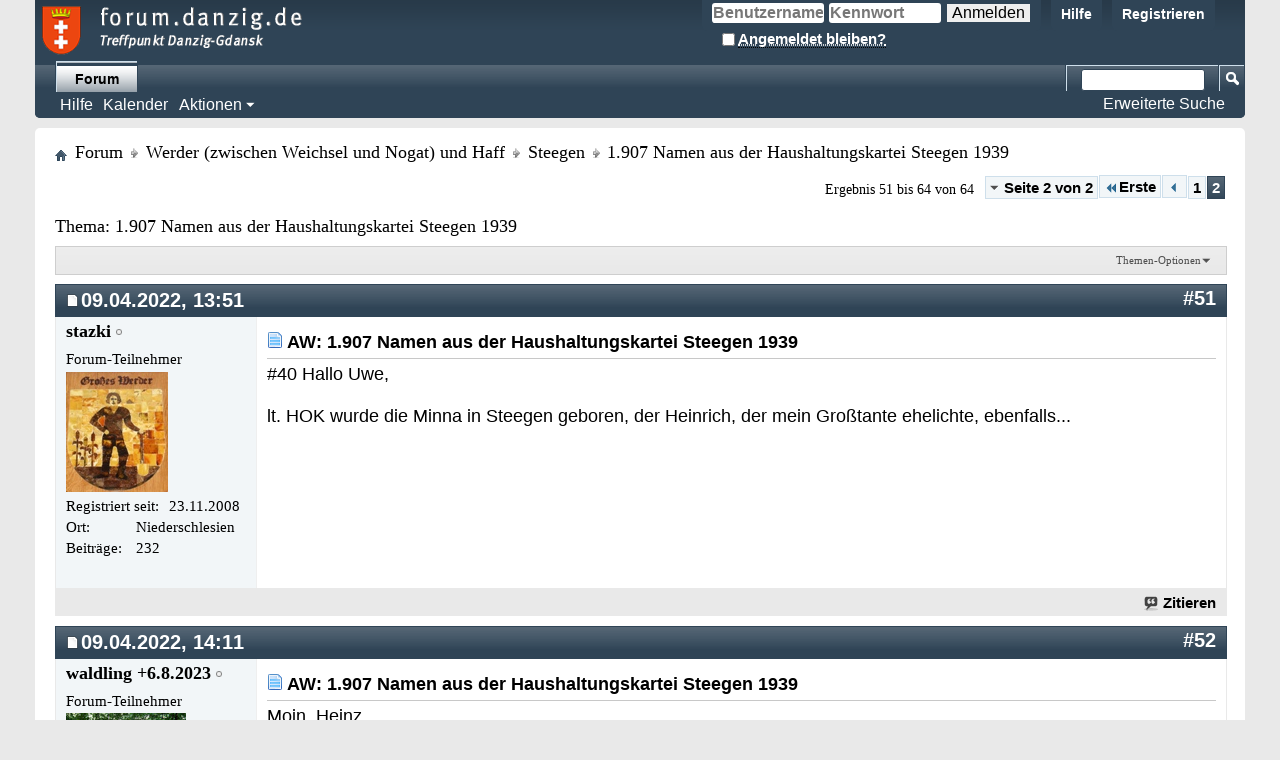

--- FILE ---
content_type: text/html; charset=ISO-8859-1
request_url: http://forum.danzig.de/showthread.php?14028-1-907-Namen-aus-der-Haushaltungskartei-Steegen-1939&s=4b9fdcdee57cd4c6710500dece01a338&p=161854
body_size: 18052
content:
<!DOCTYPE html PUBLIC "-//W3C//DTD XHTML 1.0 Transitional//EN" "http://www.w3.org/TR/xhtml1/DTD/xhtml1-transitional.dtd">
<html xmlns="http://www.w3.org/1999/xhtml" dir="ltr" lang="de" id="vbulletin_html">
<head>
	<meta http-equiv="Content-Type" content="text/html; charset=ISO-8859-1" />
<meta id="e_vb_meta_bburl" name="vb_meta_bburl" content="http://forum.danzig.de" />
<base href="http://forum.danzig.de/" /><!--[if IE]></base><![endif]-->
<meta name="generator" content="vBulletin 4.2.5" />

	<link rel="Shortcut Icon" href="favicon.ico" type="image/x-icon" />








<script type="text/javascript">
<!--
	if (typeof YAHOO === 'undefined') // Load ALL YUI Local
	{
		document.write('<script type="text/javascript" src="clientscript/yui/yuiloader-dom-event/yuiloader-dom-event.js?v=425"><\/script>');
		document.write('<script type="text/javascript" src="clientscript/yui/connection/connection-min.js?v=425"><\/script>');
		var yuipath = 'clientscript/yui';
		var yuicombopath = '';
		var remoteyui = false;
	}
	else	// Load Rest of YUI remotely (where possible)
	{
		var yuipath = 'clientscript/yui';
		var yuicombopath = '';
		var remoteyui = true;
		if (!yuicombopath)
		{
			document.write('<script type="text/javascript" src="clientscript/yui/connection/connection-min.js?v=425"><\/script>');
		}
	}
	var SESSIONURL = "s=33619a4a083f4fa746a5dd3d07aa74cc&";
	var SECURITYTOKEN = "guest";
	var IMGDIR_MISC = "images/misc";
	var IMGDIR_BUTTON = "images/buttons";
	var vb_disable_ajax = parseInt("0", 10);
	var SIMPLEVERSION = "425";
	var BBURL = "http://forum.danzig.de";
	var LOGGEDIN = 0 > 0 ? true : false;
	var THIS_SCRIPT = "showthread";
	var RELPATH = "showthread.php?14028-1-907-Namen-aus-der-Haushaltungskartei-Steegen-1939&amp;p=161854";
	var PATHS = {
		forum : "",
		cms   : "",
		blog  : ""
	};
	var AJAXBASEURL = "http://forum.danzig.de/";
// -->
</script>
<script type="text/javascript" src="http://forum.danzig.de/clientscript/vbulletin-core.js?v=425"></script>





	<link rel="stylesheet" type="text/css" href="css.php?styleid=4&amp;langid=3&amp;d=1549725099&amp;td=ltr&amp;sheet=bbcode.css,editor.css,popupmenu.css,reset-fonts.css,vbulletin.css,vbulletin-chrome.css,vbulletin-formcontrols.css," />

	<!--[if lt IE 8]>
	<link rel="stylesheet" type="text/css" href="css.php?styleid=4&amp;langid=3&amp;d=1549725099&amp;td=ltr&amp;sheet=popupmenu-ie.css,vbulletin-ie.css,vbulletin-chrome-ie.css,vbulletin-formcontrols-ie.css,editor-ie.css" />
	<![endif]-->


	<meta name="keywords" content="haushaltungskartei, datenschutz, familiären, sensible, anfragen, beantwortet, ausnahmesituation, erlaubt, befinde, momentan, wolfgang, werder, nachgewiesen, verwandtschaftsverhältnis, schöne, anfrage, antworten, zeitrahmen, grund, verständnis, überschaubaren, dringende, paar, nochmalige, auskünfte, wochen, wichtige, diversen, namen, unterliegen, machte, deutlich, beitrag, eingescannt, schönen, 1939, steegen, guten, abend, physisch, mitgliedschaft, sowie, parteiangehörigkeit, 1.907, ns-organisationen, gewichtet, höher, zunehmend, teils, daten" />
	<meta name="description" content="Schönen guten Abend, 
 
die Erfassung der Haushaltungskartei Steegen ist nun erfolgt. Eine Detailprüfung der erfassten Daten habe ich jedoch noch nicht vorgenommen. Ebenso fehlen noch sämtliche Verknüpfungen mit weiteren vorhandenen umfangreichen Daten. Trotzdem schon kurz einige Informationen zu den erfassten Daten: 
 
- die Daten sind keine amtlichen Daten. Es ist eine NSDAP-Kartei die in Buchform geführt wurde und wie es aussieht bis ca. September 1939 aktualisiert wurde 
- die von mir" />

	<title> 1.907 Namen aus der Haushaltungskartei Steegen 1939 - Seite 2</title>
	<link rel="canonical" href="showthread.php?14028-1-907-Namen-aus-der-Haushaltungskartei-Steegen-1939/page2&s=33619a4a083f4fa746a5dd3d07aa74cc" />
	
	
	
	
	
	
	
	
	

	
		<link rel="stylesheet" type="text/css" href="css.php?styleid=4&amp;langid=3&amp;d=1549725099&amp;td=ltr&amp;sheet=toolsmenu.css,postlist.css,showthread.css,postbit.css,options.css,attachment.css,poll.css,lightbox.css" />
	
	<!--[if lt IE 8]><link rel="stylesheet" type="text/css" href="css.php?styleid=4&amp;langid=3&amp;d=1549725099&amp;td=ltr&amp;sheet=toolsmenu-ie.css,postlist-ie.css,showthread-ie.css,postbit-ie.css,poll-ie.css" /><![endif]-->
<link rel="stylesheet" type="text/css" href="css.php?styleid=4&amp;langid=3&amp;d=1549725099&amp;td=ltr&amp;sheet=additional.css" />

</head>

<body onload="if (document.body.scrollIntoView &amp;&amp; fetch_object('currentPost') &amp;&amp; (window.location.href.indexOf('#') == -1 || window.location.href.indexOf('#post') &gt; -1)) { fetch_object('currentPost').scrollIntoView(true); }">

<div class="above_body"> <!-- closing tag is in template navbar -->
<div id="header" class="floatcontainer doc_header">
	<div><a name="top" href="index.php?s=33619a4a083f4fa746a5dd3d07aa74cc" class="logo-image"><img src="images/misc/danzig_logo.png" alt="forum.danzig.de - Powered by vBulletin" /></a></div>
	<div id="toplinks" class="toplinks">
		
			<ul class="nouser">
			
				<li><a href="register.php?s=33619a4a083f4fa746a5dd3d07aa74cc" rel="nofollow">Registrieren</a></li>
			
				<li><a rel="help" href="faq.php?s=33619a4a083f4fa746a5dd3d07aa74cc">Hilfe</a></li>
				<li>
			<script type="text/javascript" src="clientscript/vbulletin_md5.js?v=425"></script>
			<form id="navbar_loginform" action="login.php?s=33619a4a083f4fa746a5dd3d07aa74cc&amp;do=login" method="post" onsubmit="md5hash(vb_login_password, vb_login_md5password, vb_login_md5password_utf, 0)">
				<fieldset id="logindetails" class="logindetails">
					<div>
						<div>
					<input type="text" class="textbox default-value" name="vb_login_username" id="navbar_username" size="10" accesskey="u" tabindex="101" value="Benutzername" />
					<input type="password" class="textbox" tabindex="102" name="vb_login_password" id="navbar_password" size="10" />
					<input type="text" class="textbox default-value" tabindex="102" name="vb_login_password_hint" id="navbar_password_hint" size="10" value="Kennwort" style="display:none;" />
					<input type="submit" class="loginbutton" tabindex="104" value="Anmelden" title="Gib zur Anmeldung deinen Benutzernamen und dein Kennwort in die dafür vorgesehenen Textfelder ein oder klicke auf die 'Registrieren'-Schaltfläche, um ein neues Benutzerkonto anzulegen." accesskey="s" />
						</div>
					</div>
				</fieldset>
				<div id="remember" class="remember">
					<label for="cb_cookieuser_navbar"><input type="checkbox" name="cookieuser" value="1" id="cb_cookieuser_navbar" class="cb_cookieuser_navbar" accesskey="c" tabindex="103" /> <acronym style="border-bottom: 1px dotted #000000; cursor: help;" title="Du bleibst angemeldet, bis du dich selbst abmeldest.">Angemeldet bleiben?</acronym></label>
				</div>

				<input type="hidden" name="s" value="33619a4a083f4fa746a5dd3d07aa74cc" />
				<input type="hidden" name="securitytoken" value="guest" />
				<input type="hidden" name="do" value="login" />
				<input type="hidden" name="vb_login_md5password" />
				<input type="hidden" name="vb_login_md5password_utf" />
			</form>
			<script type="text/javascript">
			YAHOO.util.Dom.setStyle('navbar_password_hint', "display", "inline");
			YAHOO.util.Dom.setStyle('navbar_password', "display", "none");
			vB_XHTML_Ready.subscribe(function()
			{
			//
				YAHOO.util.Event.on('navbar_username', "focus", navbar_username_focus);
				YAHOO.util.Event.on('navbar_username', "blur", navbar_username_blur);
				YAHOO.util.Event.on('navbar_password_hint', "focus", navbar_password_hint);
				YAHOO.util.Event.on('navbar_password', "blur", navbar_password);
			});
			
			function navbar_username_focus(e)
			{
			//
				var textbox = YAHOO.util.Event.getTarget(e);
				if (textbox.value == 'Benutzername')
				{
				//
					textbox.value='';
					textbox.style.color='#000000';
				}
			}

			function navbar_username_blur(e)
			{
			//
				var textbox = YAHOO.util.Event.getTarget(e);
				if (textbox.value == '')
				{
				//
					textbox.value='Benutzername';
					textbox.style.color='#777777';
				}
			}
			
			function navbar_password_hint(e)
			{
			//
				var textbox = YAHOO.util.Event.getTarget(e);
				
				YAHOO.util.Dom.setStyle('navbar_password_hint', "display", "none");
				YAHOO.util.Dom.setStyle('navbar_password', "display", "inline");
				YAHOO.util.Dom.get('navbar_password').focus();
			}

			function navbar_password(e)
			{
			//
				var textbox = YAHOO.util.Event.getTarget(e);
				
				if (textbox.value == '')
				{
					YAHOO.util.Dom.setStyle('navbar_password_hint', "display", "inline");
					YAHOO.util.Dom.setStyle('navbar_password', "display", "none");
				}
			}
			</script>
				</li>
				
			</ul>
		
	</div>
	<div class="ad_global_header">
		 
		 
	</div>
	<hr />
</div>
<div id="navbar" class="navbar">
	<ul id="navtabs" class="navtabs floatcontainer">
		
		
	
		<li class="selected" id="vbtab_forum">
			<a class="navtab" href="forum.php?s=33619a4a083f4fa746a5dd3d07aa74cc">Forum</a>
		</li>
		
		
			<ul class="floatcontainer">
				
					
						
							<li id="vbflink_faq"><a href="faq.php?s=33619a4a083f4fa746a5dd3d07aa74cc">Hilfe</a></li>
						
					
				
					
						
							<li id="vbflink_calendar"><a href="calendar.php?s=33619a4a083f4fa746a5dd3d07aa74cc">Kalender</a></li>
						
					
				
					
						<li class="popupmenu" id="vbmenu_actions">
							<a href="javascript://" class="popupctrl">Aktionen</a>
							<ul class="popupbody popuphover">
								
									<li id="vbalink_mfr"><a href="forumdisplay.php?s=33619a4a083f4fa746a5dd3d07aa74cc&amp;do=markread&amp;markreadhash=guest">Alle Foren als gelesen markieren</a></li>
								
							</ul>
						</li>
					
				
					
						
					
				
			</ul>
		

		
	</ul>
	
		<div id="globalsearch" class="globalsearch">
			<form action="search.php?s=33619a4a083f4fa746a5dd3d07aa74cc&amp;do=process" method="post" id="navbar_search" class="navbar_search">
				
				<input type="hidden" name="securitytoken" value="guest" />
				<input type="hidden" name="do" value="process" />
				<span class="textboxcontainer"><span><input type="text" value="" name="query" class="textbox" tabindex="99"/></span></span>
				<span class="buttoncontainer"><span><input type="image" class="searchbutton" src="images/buttons/search.png" name="submit" onclick="document.getElementById('navbar_search').submit;" tabindex="100"/></span></span>
			</form>
			<ul class="navbar_advanced_search">
				<li><a href="search.php?s=33619a4a083f4fa746a5dd3d07aa74cc&amp;search_type=1" accesskey="4">Erweiterte Suche</a></li>
				
			</ul>
		</div>
	
</div>
</div><!-- closing div for above_body -->

<div class="body_wrapper">
<div id="breadcrumb" class="breadcrumb">
	<ul class="floatcontainer">
		<li class="navbithome"><a href="index.php?s=33619a4a083f4fa746a5dd3d07aa74cc" accesskey="1"><img src="images/misc/navbit-home.png" alt="Startseite" /></a></li>
		
	<li class="navbit"><a href="index.php?s=33619a4a083f4fa746a5dd3d07aa74cc">Forum</a></li>

	<li class="navbit"><a href="forumdisplay.php?107-Werder-(zwischen-Weichsel-und-Nogat)-und-Haff&amp;s=33619a4a083f4fa746a5dd3d07aa74cc">Werder (zwischen Weichsel und Nogat) und Haff</a></li>

	<li class="navbit"><a href="forumdisplay.php?132-Steegen&amp;s=33619a4a083f4fa746a5dd3d07aa74cc">Steegen</a></li>

		
	<li class="navbit lastnavbit"><span> 1.907 Namen aus der Haushaltungskartei Steegen 1939</span></li>

	</ul>
	<hr />
</div>

 
 





	<div id="above_postlist" class="above_postlist">
		
		<div id="pagination_top" class="pagination_top">
		
			<form action="showthread.php?14028-1-907-Namen-aus-der-Haushaltungskartei-Steegen-1939&amp;s=33619a4a083f4fa746a5dd3d07aa74cc" method="get" class="pagination popupmenu nohovermenu">
<input type="hidden" name="t" value="14028" /><input type="hidden" name="s" value="33619a4a083f4fa746a5dd3d07aa74cc" />
	
		<span><a href="javascript://" class="popupctrl">Seite 2 von 2</a></span>
		
		<span class="first_last"><a rel="start" href="showthread.php?14028-1-907-Namen-aus-der-Haushaltungskartei-Steegen-1939&amp;s=33619a4a083f4fa746a5dd3d07aa74cc" title="Erste Seite - Ergebnis 1 bis 50 von 64"><img src="images/pagination/first-right.png" alt="Erste" />Erste</a></span>
		
		
		<span class="prev_next"><a rel="prev" href="showthread.php?14028-1-907-Namen-aus-der-Haushaltungskartei-Steegen-1939&amp;s=33619a4a083f4fa746a5dd3d07aa74cc" title="Vorherige Seite - Ergebnis 1 bis 50 von 64"><img src="images/pagination/previous-right.png" alt="Vorherige" /></a></span>
		
		
		<span><a href="showthread.php?14028-1-907-Namen-aus-der-Haushaltungskartei-Steegen-1939&amp;s=33619a4a083f4fa746a5dd3d07aa74cc" title="Zeige Ergebnis 1 bis 50 von 64">1</a></span><span class="selected"><a href="javascript://" title="Ergebnis 51 bis 64 von 64">2</a></span>
		
		
		
	
	<ul class="popupbody popuphover">
		<li class="formsubmit jumptopage"><label>Gehe zu Seite: <input type="text" name="page" size="4" /></label> <input type="submit" class="button" value="Los" /></li>
	</ul>
</form>
		
			<div id="postpagestats_above" class="postpagestats">
				Ergebnis 51 bis 64 von 64
			</div>
		</div>
	</div>
	<div id="pagetitle" class="pagetitle">
		<h1>
			Thema: <span class="threadtitle"><a href="showthread.php?14028-1-907-Namen-aus-der-Haushaltungskartei-Steegen-1939/page2&s=33619a4a083f4fa746a5dd3d07aa74cc" title="Seite neu laden">1.907 Namen aus der Haushaltungskartei Steegen 1939</a></span>
		</h1>
		
	</div>
	<div id="thread_controls" class="thread_controls toolsmenu">
		<div>
		<ul id="postlist_popups" class="postlist_popups popupgroup">
			
			
			<li class="popupmenu" id="threadtools">
				<h6><a class="popupctrl" href="javascript://">Themen-Optionen</a></h6>
				<ul class="popupbody popuphover">
					<li><a href="printthread.php?s=33619a4a083f4fa746a5dd3d07aa74cc&amp;t=14028&amp;pp=50&amp;page=2" accesskey="3" rel="nofollow">Druckbare Version zeigen</a></li>
					
						<li><a href="sendmessage.php?s=33619a4a083f4fa746a5dd3d07aa74cc&amp;do=sendtofriend&amp;t=14028" rel="nofollow">Thema weiterempfehlen&hellip;</a></li>
					
					<li>
						
					</li>
					
				</ul>
			</li>

			

			

			

			

			
			</ul>
		</div>
	</div>

<div id="postlist" class="postlist restrain">
	

	
		<ol id="posts" class="posts" start="1">
			
<li class="postbitlegacy postbitim postcontainer old" id="post_156525">
<!-- see bottom of postbit.css for .userinfo .popupmenu styles -->

	<div class="posthead">
			<span class="postdate old">
				
					<span class="date">09.04.2022,&nbsp;<span class="time">13:51</span></span>
				
			</span>
			<span class="nodecontrols">
				
					<a name="post156525" href="showthread.php?14028-1-907-Namen-aus-der-Haushaltungskartei-Steegen-1939&amp;s=33619a4a083f4fa746a5dd3d07aa74cc&amp;p=156525&amp;viewfull=1#post156525" class="postcounter">#51</a><a id="postcount156525" name="51"></a>
				
				
				
			</span>
	</div>
	<div class="postdetails">
		<div class="userinfo">
			<div class="username_container">
			
				<div class="popupmenu memberaction">
	<a class="username offline popupctrl" href="member.php?948-stazki&amp;s=33619a4a083f4fa746a5dd3d07aa74cc" title="stazki ist offline"><strong>stazki</strong></a>
	<ul class="popupbody popuphover memberaction_body">
		<li class="left">
			<a href="member.php?948-stazki&amp;s=33619a4a083f4fa746a5dd3d07aa74cc" class="siteicon_profile">
				Profil
			</a>
		</li>
		
		<li class="right">
			<a href="search.php?s=33619a4a083f4fa746a5dd3d07aa74cc&amp;do=finduser&amp;userid=948&amp;contenttype=vBForum_Post&amp;showposts=1" class="siteicon_forum" rel="nofollow">
				Beiträge anzeigen
			</a>
		</li>
		
		
		
		
		
		
		
		

		

		
		
	</ul>
</div>
				<img class="inlineimg onlinestatus" src="images/statusicon/user-offline.png" alt="stazki ist offline" border="0" />

			
			</div>
			<span class="usertitle">
				Forum-Teilnehmer
			</span>
			
			
			
			
			<a class="postuseravatar" href="member.php?948-stazki&amp;s=33619a4a083f4fa746a5dd3d07aa74cc" title="stazki ist offline">
				<img src="image.php?s=33619a4a083f4fa746a5dd3d07aa74cc&amp;u=948&amp;dateline=1411488914" alt="Avatar von stazki" title="Avatar von stazki" />
			</a>
			 
			
				<hr />
				<dl class="userinfo_extra">
					<dt>Registriert seit</dt> <dd>23.11.2008</dd>
					<dt>Ort</dt> <dd>Niederschlesien</dd>
					
					<dt>Beiträge</dt> <dd>232</dd>	
					
				</dl>
				
				
				<div class="imlinks">
					    
				</div>
			
		</div>
		<div class="postbody">
			<div class="postrow">
				
				
				<h2 class="title icon">
					<img src="images/icons/icon1.png" alt="Standard" /> AW: 1.907 Namen aus der Haushaltungskartei Steegen 1939
				</h2>
				


						
							
							
						
						
				<div class="content">
					<div id="post_message_156525">
						<blockquote class="postcontent restore ">
							#40 Hallo Uwe,<br />
<br />
lt. HOK wurde die Minna in Steegen geboren, der Heinrich, der mein Großtante ehelichte, ebenfalls...
						</blockquote>
					</div>

					
				</div>
			</div>
			
			<div class="cleardiv"></div>
		</div>
	</div>
		<div class="postfoot">
			<!-- <div class="postfoot_container"> -->
			<div class="textcontrols floatcontainer">
				<span class="postcontrols">
					<img style="display:none" id="progress_156525" src="images/misc/progress.gif" alt="" />
					
					
					
						<a id="qrwq_156525" class="newreply" href="newreply.php?s=33619a4a083f4fa746a5dd3d07aa74cc&amp;do=newreply&amp;p=156525" rel="nofollow" title="Zitieren" onclick="fetch_object('newreplylink_bottom').style.display = 'none';"><img id="quoteimg_156525" src="clear.gif" alt="Zitieren" />Zitieren</a>
					
					
					
				</span>
				<span class="postlinking">
					
						
					

					
					
					
					

					
					

					
					
					
					
					
				</span>
			<!-- </div> -->
			</div>
		</div>
	<hr />
</li>

<li class="postbitlegacy postbitim postcontainer old" id="post_156526">
<!-- see bottom of postbit.css for .userinfo .popupmenu styles -->

	<div class="posthead">
			<span class="postdate old">
				
					<span class="date">09.04.2022,&nbsp;<span class="time">14:11</span></span>
				
			</span>
			<span class="nodecontrols">
				
					<a name="post156526" href="showthread.php?14028-1-907-Namen-aus-der-Haushaltungskartei-Steegen-1939&amp;s=33619a4a083f4fa746a5dd3d07aa74cc&amp;p=156526&amp;viewfull=1#post156526" class="postcounter">#52</a><a id="postcount156526" name="52"></a>
				
				
				
			</span>
	</div>
	<div class="postdetails">
		<div class="userinfo">
			<div class="username_container">
			
				<div class="popupmenu memberaction">
	<a class="username offline popupctrl" href="member.php?3857-waldling-6-8-2023&amp;s=33619a4a083f4fa746a5dd3d07aa74cc" title="waldling +6.8.2023 ist offline"><strong>waldling +6.8.2023</strong></a>
	<ul class="popupbody popuphover memberaction_body">
		<li class="left">
			<a href="member.php?3857-waldling-6-8-2023&amp;s=33619a4a083f4fa746a5dd3d07aa74cc" class="siteicon_profile">
				Profil
			</a>
		</li>
		
		<li class="right">
			<a href="search.php?s=33619a4a083f4fa746a5dd3d07aa74cc&amp;do=finduser&amp;userid=3857&amp;contenttype=vBForum_Post&amp;showposts=1" class="siteicon_forum" rel="nofollow">
				Beiträge anzeigen
			</a>
		</li>
		
		
		
		
		
		
		
		

		

		
		
	</ul>
</div>
				<img class="inlineimg onlinestatus" src="images/statusicon/user-offline.png" alt="waldling +6.8.2023 ist offline" border="0" />

			
			</div>
			<span class="usertitle">
				Forum-Teilnehmer
			</span>
			
			
			
			
			<a class="postuseravatar" href="member.php?3857-waldling-6-8-2023&amp;s=33619a4a083f4fa746a5dd3d07aa74cc" title="waldling +6.8.2023 ist offline">
				<img src="image.php?s=33619a4a083f4fa746a5dd3d07aa74cc&amp;u=3857&amp;dateline=1420299821" alt="Avatar von waldling +6.8.2023" title="Avatar von waldling +6.8.2023" />
			</a>
			 
			
				<hr />
				<dl class="userinfo_extra">
					<dt>Registriert seit</dt> <dd>04.09.2011</dd>
					
					
					<dt>Beiträge</dt> <dd>2,286</dd>	
					
				</dl>
				
				
				<div class="imlinks">
					    
				</div>
			
		</div>
		<div class="postbody">
			<div class="postrow">
				
				
				<h2 class="title icon">
					<img src="images/icons/icon1.png" alt="Standard" /> AW: 1.907 Namen aus der Haushaltungskartei Steegen 1939
				</h2>
				


						
						
				<div class="content">
					<div id="post_message_156526">
						<blockquote class="postcontent restore ">
							Moin, Heinz,<br />
<br />
habe noch mal im Geburtseintrag von Heinrich nachgesehen. Er ist in Kalteherberge geboren. Aber es hatte sich auch schon geklärt mit der Gohl-Seite.<br />
<br />
Beste Grüße<br />
Uwe
						</blockquote>
					</div>

					
				</div>
			</div>
			
			<div class="cleardiv"></div>
		</div>
	</div>
		<div class="postfoot">
			<!-- <div class="postfoot_container"> -->
			<div class="textcontrols floatcontainer">
				<span class="postcontrols">
					<img style="display:none" id="progress_156526" src="images/misc/progress.gif" alt="" />
					
					
					
						<a id="qrwq_156526" class="newreply" href="newreply.php?s=33619a4a083f4fa746a5dd3d07aa74cc&amp;do=newreply&amp;p=156526" rel="nofollow" title="Zitieren" onclick="fetch_object('newreplylink_bottom').style.display = 'none';"><img id="quoteimg_156526" src="clear.gif" alt="Zitieren" />Zitieren</a>
					
					
					
				</span>
				<span class="postlinking">
					
						
					

					
					
					
					

					
					

					
					
					
					
					
				</span>
			<!-- </div> -->
			</div>
		</div>
	<hr />
</li>

<li class="postbitlegacy postbitim postcontainer old" id="post_156636">
<!-- see bottom of postbit.css for .userinfo .popupmenu styles -->

	<div class="posthead">
			<span class="postdate old">
				
					<span class="date">14.04.2022,&nbsp;<span class="time">23:32</span></span>
				
			</span>
			<span class="nodecontrols">
				
					<a name="post156636" href="showthread.php?14028-1-907-Namen-aus-der-Haushaltungskartei-Steegen-1939&amp;s=33619a4a083f4fa746a5dd3d07aa74cc&amp;p=156636&amp;viewfull=1#post156636" class="postcounter">#53</a><a id="postcount156636" name="53"></a>
				
				
				
			</span>
	</div>
	<div class="postdetails">
		<div class="userinfo">
			<div class="username_container">
			
				<div class="popupmenu memberaction">
	<a class="username offline popupctrl" href="member.php?7484-Gerhard-Jeske&amp;s=33619a4a083f4fa746a5dd3d07aa74cc" title="Gerhard Jeske ist offline"><strong>Gerhard Jeske</strong></a>
	<ul class="popupbody popuphover memberaction_body">
		<li class="left">
			<a href="member.php?7484-Gerhard-Jeske&amp;s=33619a4a083f4fa746a5dd3d07aa74cc" class="siteicon_profile">
				Profil
			</a>
		</li>
		
		<li class="right">
			<a href="search.php?s=33619a4a083f4fa746a5dd3d07aa74cc&amp;do=finduser&amp;userid=7484&amp;contenttype=vBForum_Post&amp;showposts=1" class="siteicon_forum" rel="nofollow">
				Beiträge anzeigen
			</a>
		</li>
		
		
		
		
		
		
		
		

		

		
		
	</ul>
</div>
				<img class="inlineimg onlinestatus" src="images/statusicon/user-offline.png" alt="Gerhard Jeske ist offline" border="0" />

			
			</div>
			<span class="usertitle">
				Forum-Teilnehmer
			</span>
			
			
			
			 
			
				<hr />
				<dl class="userinfo_extra">
					<dt>Registriert seit</dt> <dd>24.08.2014</dd>
					<dt>Ort</dt> <dd>22547Hamburg, Franzosenkoppel 32</dd>
					
					<dt>Beiträge</dt> <dd>737</dd>	
					
				</dl>
				
				
				<div class="imlinks">
					    
				</div>
			
		</div>
		<div class="postbody">
			<div class="postrow">
				
				
				<h2 class="title icon">
					<img src="images/icons/icon1.png" alt="Standard" /> AW: 1.907 Namen aus der Haushaltungskartei Steegen 1939
				</h2>
				


						
						
				<div class="content">
					<div id="post_message_156636">
						<blockquote class="postcontent restore ">
							In Junkeracker war ich auch. Dort wohnte Tante Ida Dzaak , geb Schmidt, mit zwei Töchtern. Gerhard Jeske
						</blockquote>
					</div>

					
				</div>
			</div>
			
			<div class="cleardiv"></div>
		</div>
	</div>
		<div class="postfoot">
			<!-- <div class="postfoot_container"> -->
			<div class="textcontrols floatcontainer">
				<span class="postcontrols">
					<img style="display:none" id="progress_156636" src="images/misc/progress.gif" alt="" />
					
					
					
						<a id="qrwq_156636" class="newreply" href="newreply.php?s=33619a4a083f4fa746a5dd3d07aa74cc&amp;do=newreply&amp;p=156636" rel="nofollow" title="Zitieren" onclick="fetch_object('newreplylink_bottom').style.display = 'none';"><img id="quoteimg_156636" src="clear.gif" alt="Zitieren" />Zitieren</a>
					
					
					
				</span>
				<span class="postlinking">
					
						
					

					
					
					
					

					
					

					
					
					
					
					
				</span>
			<!-- </div> -->
			</div>
		</div>
	<hr />
</li>

<li class="postbitlegacy postbitim postcontainer old" id="post_161813">
<!-- see bottom of postbit.css for .userinfo .popupmenu styles -->

	<div class="posthead">
			<span class="postdate old">
				
					<span class="date">14.02.2023,&nbsp;<span class="time">18:24</span></span>
				
			</span>
			<span class="nodecontrols">
				
					<a name="post161813" href="showthread.php?14028-1-907-Namen-aus-der-Haushaltungskartei-Steegen-1939&amp;s=33619a4a083f4fa746a5dd3d07aa74cc&amp;p=161813&amp;viewfull=1#post161813" class="postcounter">#54</a><a id="postcount161813" name="54"></a>
				
				
				
			</span>
	</div>
	<div class="postdetails">
		<div class="userinfo">
			<div class="username_container">
			
				<div class="popupmenu memberaction">
	<a class="username offline popupctrl" href="member.php?7920-Hedwig-Pauline&amp;s=33619a4a083f4fa746a5dd3d07aa74cc" title="Hedwig-Pauline ist offline"><strong>Hedwig-Pauline</strong></a>
	<ul class="popupbody popuphover memberaction_body">
		<li class="left">
			<a href="member.php?7920-Hedwig-Pauline&amp;s=33619a4a083f4fa746a5dd3d07aa74cc" class="siteicon_profile">
				Profil
			</a>
		</li>
		
		<li class="right">
			<a href="search.php?s=33619a4a083f4fa746a5dd3d07aa74cc&amp;do=finduser&amp;userid=7920&amp;contenttype=vBForum_Post&amp;showposts=1" class="siteicon_forum" rel="nofollow">
				Beiträge anzeigen
			</a>
		</li>
		
		
		
		
		
		
		
		

		

		
		
	</ul>
</div>
				<img class="inlineimg onlinestatus" src="images/statusicon/user-offline.png" alt="Hedwig-Pauline ist offline" border="0" />

			
			</div>
			<span class="usertitle">
				Forum-Teilnehmer
			</span>
			
			
			
			 
			
				<hr />
				<dl class="userinfo_extra">
					<dt>Registriert seit</dt> <dd>13.04.2015</dd>
					<dt>Ort</dt> <dd>Schleswig-Holstein</dd>
					
					<dt>Beiträge</dt> <dd>80</dd>	
					
				</dl>
				
				
				<div class="imlinks">
					    
				</div>
			
		</div>
		<div class="postbody">
			<div class="postrow">
				
				
				<h2 class="title icon">
					<img src="images/icons/icon1.png" alt="Standard" /> AW: 1.907 Namen aus der Haushaltungskartei Steegen 1939
				</h2>
				


						
						
				<div class="content">
					<div id="post_message_161813">
						<blockquote class="postcontent restore ">
							Hallo in die Runde,<br />
<br />
aus meiner sehr kopfreichen DREWS Sippschaft in Königl. Boschpol finde ich heute hier<br />
<br />
0235 01 Drews Walter Zollbeamter<br />
0236 02 Drews Frieda Ehefrau<br />
0237 03 Drews Werner Sohn<br />
0238 04 Drews Irmgard Tochter<br />
<br />
Von Walter Julius Huldreich Drews * Königl. Boschpol 19.06.1901, Sohn von Besitzer ebd. Julius Ludwig Christian D. und der Martha Rebecca Renate geb. Klatt aus Schadrau, kannte ich bislang nur den Namen (da StA-Geb.-Urk. bekannt) und den Beruf mit Dienstort, weil er 1935 Trauzeuge in Wiesenthal (früher Schweinebude) seiner älteren Schwester Martha Maria Louise m. Max Rudolf Otto Schaldach, dieser als Bräutigam schon Regierungsinspektor in Berlin, gewesen war.<br />
<br />
Nun hat Walter also eine Familie, die mich brennend interessieren würde. <br />
<br />
Walters jüngster bekannter Bruder Gerhard blieb in Bo&#380;epole Królewskie (sicher noch 1933). Und dann kenne ich noch einen weiteren Bruder und 2 weitere Schwestern, allerdings abgesehen von den Geburten ohne weitere Lebensweg-Angaben. <br />
<br />
Daß er als Zollsekretär Partei-Mitglied war, wundert mich nicht. <br />
<br />
Was muss ich denn jetzt tun, um mehr Informationen zu bekommen ?
						</blockquote>
					</div>

					
				</div>
			</div>
			
			<div class="cleardiv"></div>
		</div>
	</div>
		<div class="postfoot">
			<!-- <div class="postfoot_container"> -->
			<div class="textcontrols floatcontainer">
				<span class="postcontrols">
					<img style="display:none" id="progress_161813" src="images/misc/progress.gif" alt="" />
					
					
					
						<a id="qrwq_161813" class="newreply" href="newreply.php?s=33619a4a083f4fa746a5dd3d07aa74cc&amp;do=newreply&amp;p=161813" rel="nofollow" title="Zitieren" onclick="fetch_object('newreplylink_bottom').style.display = 'none';"><img id="quoteimg_161813" src="clear.gif" alt="Zitieren" />Zitieren</a>
					
					
					
				</span>
				<span class="postlinking">
					
						
					

					
					
					
					

					
					

					
					
					
					
					
				</span>
			<!-- </div> -->
			</div>
		</div>
	<hr />
</li>

<li class="postbitlegacy postbitim postcontainer old" id="post_161816">
<!-- see bottom of postbit.css for .userinfo .popupmenu styles -->

	<div class="posthead">
			<span class="postdate old">
				
					<span class="date">14.02.2023,&nbsp;<span class="time">19:57</span></span>
				
			</span>
			<span class="nodecontrols">
				
					<a name="post161816" href="showthread.php?14028-1-907-Namen-aus-der-Haushaltungskartei-Steegen-1939&amp;s=33619a4a083f4fa746a5dd3d07aa74cc&amp;p=161816&amp;viewfull=1#post161816" class="postcounter">#55</a><a id="postcount161816" name="55"></a>
				
				
				
			</span>
	</div>
	<div class="postdetails">
		<div class="userinfo">
			<div class="username_container">
			
				<div class="popupmenu memberaction">
	<a class="username offline popupctrl" href="member.php?7008-sarpei&amp;s=33619a4a083f4fa746a5dd3d07aa74cc" title="sarpei ist offline"><strong>sarpei</strong></a>
	<ul class="popupbody popuphover memberaction_body">
		<li class="left">
			<a href="member.php?7008-sarpei&amp;s=33619a4a083f4fa746a5dd3d07aa74cc" class="siteicon_profile">
				Profil
			</a>
		</li>
		
		<li class="right">
			<a href="search.php?s=33619a4a083f4fa746a5dd3d07aa74cc&amp;do=finduser&amp;userid=7008&amp;contenttype=vBForum_Post&amp;showposts=1" class="siteicon_forum" rel="nofollow">
				Beiträge anzeigen
			</a>
		</li>
		
		
		
		
		
		
		
		

		

		
		
	</ul>
</div>
				<img class="inlineimg onlinestatus" src="images/statusicon/user-offline.png" alt="sarpei ist offline" border="0" />

			
			</div>
			<span class="usertitle">
				Forum-Teilnehmer
			</span>
			
			
			
			
			<a class="postuseravatar" href="member.php?7008-sarpei&amp;s=33619a4a083f4fa746a5dd3d07aa74cc" title="sarpei ist offline">
				<img src="image.php?s=33619a4a083f4fa746a5dd3d07aa74cc&amp;u=7008&amp;dateline=1390581590" alt="Avatar von sarpei" title="Avatar von sarpei" />
			</a>
			 
			
				<hr />
				<dl class="userinfo_extra">
					<dt>Registriert seit</dt> <dd>17.12.2013</dd>
					
					
					<dt>Beiträge</dt> <dd>5,841</dd>	
					
				</dl>
				
				
				<div class="imlinks">
					    
				</div>
			
		</div>
		<div class="postbody">
			<div class="postrow">
				
				
				<h2 class="title icon">
					<img src="images/icons/icon1.png" alt="Standard" /> AW: 1.907 Namen aus der Haushaltungskartei Steegen 1939
				</h2>
				


						
						
				<div class="content">
					<div id="post_message_161816">
						<blockquote class="postcontent restore ">
							Hallo Jutta,<br />
<br />
hast du dir schon mal die zugehörigen Drews-Karteikarten der Heimatortskartei Danzig-Westpreussen angeschaut?<br />
<br />
Nach Anmeldung bei familysearch.org einzusehen ab<br />
<br />
<a href="https://www.familysearch.org/ark:/61903/3:1:3Q9M-CSRN-W3HB-X?i=1818&amp;cat=232907" target="_blank">https://www.familysearch.org/ark:/61...818&amp;cat=232907</a><br />
<br />
<br />
Viele Grüße,<br />
<br />
Peter<br />
<br />
- - - Aktualisiert - - -<br />
<br />
... aus Danziger Beamten-Jahrbuch 1939 (und früher):<br />
<br />
Zoll-Betriebs-Assistent<br />
Drews, Walter<br />
Dienstort Bodenwinkel<br />
Wohnort Steegen<br />
* 19.06.1901<br />
angestellt oder zuletzt befördert mit Wirkung vom 01.05.1936<br />
zuvor Zoll-Wachtmeister seit 01.11.1928<br />
zuvor Zoll-Unter-Wachtmeister seit 01.08.1927<br />
<br />
<br />
Viele Grüße,<br />
<br />
Peter
						</blockquote>
					</div>

					
				</div>
			</div>
			
			<div class="cleardiv"></div>
		</div>
	</div>
		<div class="postfoot">
			<!-- <div class="postfoot_container"> -->
			<div class="textcontrols floatcontainer">
				<span class="postcontrols">
					<img style="display:none" id="progress_161816" src="images/misc/progress.gif" alt="" />
					
					
					
						<a id="qrwq_161816" class="newreply" href="newreply.php?s=33619a4a083f4fa746a5dd3d07aa74cc&amp;do=newreply&amp;p=161816" rel="nofollow" title="Zitieren" onclick="fetch_object('newreplylink_bottom').style.display = 'none';"><img id="quoteimg_161816" src="clear.gif" alt="Zitieren" />Zitieren</a>
					
					
					
				</span>
				<span class="postlinking">
					
						
					

					
					
					
					

					
					

					
					
					
					
					
				</span>
			<!-- </div> -->
			</div>
		</div>
	<hr />
</li>

<li class="postbitlegacy postbitim postcontainer old" id="post_161824">
<!-- see bottom of postbit.css for .userinfo .popupmenu styles -->

	<div class="posthead">
			<span class="postdate old">
				
					<span class="date">15.02.2023,&nbsp;<span class="time">12:29</span></span>
				
			</span>
			<span class="nodecontrols">
				
					<a name="post161824" href="showthread.php?14028-1-907-Namen-aus-der-Haushaltungskartei-Steegen-1939&amp;s=33619a4a083f4fa746a5dd3d07aa74cc&amp;p=161824&amp;viewfull=1#post161824" class="postcounter">#56</a><a id="postcount161824" name="56"></a>
				
				
				
			</span>
	</div>
	<div class="postdetails">
		<div class="userinfo">
			<div class="username_container">
			
				<div class="popupmenu memberaction">
	<a class="username offline popupctrl" href="member.php?7920-Hedwig-Pauline&amp;s=33619a4a083f4fa746a5dd3d07aa74cc" title="Hedwig-Pauline ist offline"><strong>Hedwig-Pauline</strong></a>
	<ul class="popupbody popuphover memberaction_body">
		<li class="left">
			<a href="member.php?7920-Hedwig-Pauline&amp;s=33619a4a083f4fa746a5dd3d07aa74cc" class="siteicon_profile">
				Profil
			</a>
		</li>
		
		<li class="right">
			<a href="search.php?s=33619a4a083f4fa746a5dd3d07aa74cc&amp;do=finduser&amp;userid=7920&amp;contenttype=vBForum_Post&amp;showposts=1" class="siteicon_forum" rel="nofollow">
				Beiträge anzeigen
			</a>
		</li>
		
		
		
		
		
		
		
		

		

		
		
	</ul>
</div>
				<img class="inlineimg onlinestatus" src="images/statusicon/user-offline.png" alt="Hedwig-Pauline ist offline" border="0" />

			
			</div>
			<span class="usertitle">
				Forum-Teilnehmer
			</span>
			
			
			
			 
			
				<hr />
				<dl class="userinfo_extra">
					<dt>Registriert seit</dt> <dd>13.04.2015</dd>
					<dt>Ort</dt> <dd>Schleswig-Holstein</dd>
					
					<dt>Beiträge</dt> <dd>80</dd>	
					
				</dl>
				
				
				<div class="imlinks">
					    
				</div>
			
		</div>
		<div class="postbody">
			<div class="postrow">
				
				
				<h2 class="title icon">
					<img src="images/icons/icon1.png" alt="Standard" /> AW: 1.907 Namen aus der Haushaltungskartei Steegen 1939
				</h2>
				


						
						
				<div class="content">
					<div id="post_message_161824">
						<blockquote class="postcontent restore ">
							Lieber Peter,<br />
<br />
sag mal: ihr findet in der HOK Danzig immer so viele Treffer, dabei ist die doch gar nicht indexiert von FS, oder ? Von einigen Familienmitgliedern kennt man die letzten Wohnanschriften vor 1945 nicht mehr und wie findet man da in der Stadt ohne Index ? Ich staune immer nur .....<img src="images/smilies/confused.png" border="0" alt="" title="verwirrt" class="inlineimg" /><br />
VG
						</blockquote>
					</div>

					
				</div>
			</div>
			
			<div class="cleardiv"></div>
		</div>
	</div>
		<div class="postfoot">
			<!-- <div class="postfoot_container"> -->
			<div class="textcontrols floatcontainer">
				<span class="postcontrols">
					<img style="display:none" id="progress_161824" src="images/misc/progress.gif" alt="" />
					
					
					
						<a id="qrwq_161824" class="newreply" href="newreply.php?s=33619a4a083f4fa746a5dd3d07aa74cc&amp;do=newreply&amp;p=161824" rel="nofollow" title="Zitieren" onclick="fetch_object('newreplylink_bottom').style.display = 'none';"><img id="quoteimg_161824" src="clear.gif" alt="Zitieren" />Zitieren</a>
					
					
					
				</span>
				<span class="postlinking">
					
						
					

					
					
					
					

					
					

					
					
					
					
					
				</span>
			<!-- </div> -->
			</div>
		</div>
	<hr />
</li>

<li class="postbitlegacy postbitim postcontainer old" id="post_161825">
<!-- see bottom of postbit.css for .userinfo .popupmenu styles -->

	<div class="posthead">
			<span class="postdate old">
				
					<span class="date">15.02.2023,&nbsp;<span class="time">12:41</span></span>
				
			</span>
			<span class="nodecontrols">
				
					<a name="post161825" href="showthread.php?14028-1-907-Namen-aus-der-Haushaltungskartei-Steegen-1939&amp;s=33619a4a083f4fa746a5dd3d07aa74cc&amp;p=161825&amp;viewfull=1#post161825" class="postcounter">#57</a><a id="postcount161825" name="57"></a>
				
				
				
			</span>
	</div>
	<div class="postdetails">
		<div class="userinfo">
			<div class="username_container">
			
				<div class="popupmenu memberaction">
	<a class="username offline popupctrl" href="member.php?3857-waldling-6-8-2023&amp;s=33619a4a083f4fa746a5dd3d07aa74cc" title="waldling +6.8.2023 ist offline"><strong>waldling +6.8.2023</strong></a>
	<ul class="popupbody popuphover memberaction_body">
		<li class="left">
			<a href="member.php?3857-waldling-6-8-2023&amp;s=33619a4a083f4fa746a5dd3d07aa74cc" class="siteicon_profile">
				Profil
			</a>
		</li>
		
		<li class="right">
			<a href="search.php?s=33619a4a083f4fa746a5dd3d07aa74cc&amp;do=finduser&amp;userid=3857&amp;contenttype=vBForum_Post&amp;showposts=1" class="siteicon_forum" rel="nofollow">
				Beiträge anzeigen
			</a>
		</li>
		
		
		
		
		
		
		
		

		

		
		
	</ul>
</div>
				<img class="inlineimg onlinestatus" src="images/statusicon/user-offline.png" alt="waldling +6.8.2023 ist offline" border="0" />

			
			</div>
			<span class="usertitle">
				Forum-Teilnehmer
			</span>
			
			
			
			
			<a class="postuseravatar" href="member.php?3857-waldling-6-8-2023&amp;s=33619a4a083f4fa746a5dd3d07aa74cc" title="waldling +6.8.2023 ist offline">
				<img src="image.php?s=33619a4a083f4fa746a5dd3d07aa74cc&amp;u=3857&amp;dateline=1420299821" alt="Avatar von waldling +6.8.2023" title="Avatar von waldling +6.8.2023" />
			</a>
			 
			
				<hr />
				<dl class="userinfo_extra">
					<dt>Registriert seit</dt> <dd>04.09.2011</dd>
					
					
					<dt>Beiträge</dt> <dd>2,286</dd>	
					
				</dl>
				
				
				<div class="imlinks">
					    
				</div>
			
		</div>
		<div class="postbody">
			<div class="postrow">
				
				
				<h2 class="title icon">
					<img src="images/icons/icon1.png" alt="Standard" /> AW: 1.907 Namen aus der Haushaltungskartei Steegen 1939
				</h2>
				


						
						
				<div class="content">
					<div id="post_message_161825">
						<blockquote class="postcontent restore ">
							Moin,<br />
<br />
die Frieda Staeding war eine Schwester von Bertha Wilhelmine und Anna Maria. Diese beiden waren mit Gustav Gutowski, Schmiedemeister in Stutthof, verheiratet. Weitere Infos bei Interesse.<br />
<br />
Gruß<br />
Uwe
						</blockquote>
					</div>

					
				</div>
			</div>
			
			<div class="cleardiv"></div>
		</div>
	</div>
		<div class="postfoot">
			<!-- <div class="postfoot_container"> -->
			<div class="textcontrols floatcontainer">
				<span class="postcontrols">
					<img style="display:none" id="progress_161825" src="images/misc/progress.gif" alt="" />
					
					
					
						<a id="qrwq_161825" class="newreply" href="newreply.php?s=33619a4a083f4fa746a5dd3d07aa74cc&amp;do=newreply&amp;p=161825" rel="nofollow" title="Zitieren" onclick="fetch_object('newreplylink_bottom').style.display = 'none';"><img id="quoteimg_161825" src="clear.gif" alt="Zitieren" />Zitieren</a>
					
					
					
				</span>
				<span class="postlinking">
					
						
					

					
					
					
					

					
					

					
					
					
					
					
				</span>
			<!-- </div> -->
			</div>
		</div>
	<hr />
</li>

<li class="postbitlegacy postbitim postcontainer old" id="post_161827">
<!-- see bottom of postbit.css for .userinfo .popupmenu styles -->

	<div class="posthead">
			<span class="postdate old">
				
					<span class="date">15.02.2023,&nbsp;<span class="time">14:26</span></span>
				
			</span>
			<span class="nodecontrols">
				
					<a name="post161827" href="showthread.php?14028-1-907-Namen-aus-der-Haushaltungskartei-Steegen-1939&amp;s=33619a4a083f4fa746a5dd3d07aa74cc&amp;p=161827&amp;viewfull=1#post161827" class="postcounter">#58</a><a id="postcount161827" name="58"></a>
				
				
				
			</span>
	</div>
	<div class="postdetails">
		<div class="userinfo">
			<div class="username_container">
			
				<div class="popupmenu memberaction">
	<a class="username offline popupctrl" href="member.php?7008-sarpei&amp;s=33619a4a083f4fa746a5dd3d07aa74cc" title="sarpei ist offline"><strong>sarpei</strong></a>
	<ul class="popupbody popuphover memberaction_body">
		<li class="left">
			<a href="member.php?7008-sarpei&amp;s=33619a4a083f4fa746a5dd3d07aa74cc" class="siteicon_profile">
				Profil
			</a>
		</li>
		
		<li class="right">
			<a href="search.php?s=33619a4a083f4fa746a5dd3d07aa74cc&amp;do=finduser&amp;userid=7008&amp;contenttype=vBForum_Post&amp;showposts=1" class="siteicon_forum" rel="nofollow">
				Beiträge anzeigen
			</a>
		</li>
		
		
		
		
		
		
		
		

		

		
		
	</ul>
</div>
				<img class="inlineimg onlinestatus" src="images/statusicon/user-offline.png" alt="sarpei ist offline" border="0" />

			
			</div>
			<span class="usertitle">
				Forum-Teilnehmer
			</span>
			
			
			
			
			<a class="postuseravatar" href="member.php?7008-sarpei&amp;s=33619a4a083f4fa746a5dd3d07aa74cc" title="sarpei ist offline">
				<img src="image.php?s=33619a4a083f4fa746a5dd3d07aa74cc&amp;u=7008&amp;dateline=1390581590" alt="Avatar von sarpei" title="Avatar von sarpei" />
			</a>
			 
			
				<hr />
				<dl class="userinfo_extra">
					<dt>Registriert seit</dt> <dd>17.12.2013</dd>
					
					
					<dt>Beiträge</dt> <dd>5,841</dd>	
					
				</dl>
				
				
				<div class="imlinks">
					    
				</div>
			
		</div>
		<div class="postbody">
			<div class="postrow">
				
				
				<h2 class="title icon">
					<img src="images/icons/icon1.png" alt="Standard" /> AW: 1.907 Namen aus der Haushaltungskartei Steegen 1939
				</h2>
				


						
						
				<div class="content">
					<div id="post_message_161827">
						<blockquote class="postcontent restore ">
							Hallo Jutta,<br />
<br />
du hast recht, die Heimatortskartei ist nicht undiziert. Das heißt nun aber nicht, dass es sich um einen unorganisierten Haufen von Karteikarten handelt. Damit mussten schließlich über Jahrzehnte hinaus Menschen arbeiten. Allerdings sollte man schon eine einigermaßen gute Vorstellung davon haben, wo etwa ein gesuchter Ort liegt. Du kannst dich gerne unter <a href="http://momente-im-werder.net/01_Offen/80_Werkzeug/Heimatortskartei/0_HOK.htm" target="_blank">http://momente-im-werder.net/01_Offe...rtei/0_HOK.htm</a> in die Materie ein wenig einlesen und die dort von Rainer/mueglo eingerichteten Links nutzen. Innerhalb einer Stadt ist nach Straßen-Hausnummern-Namen sortiert, bei Ortschaften schlicht nach dem Namen.<br />
<br />
<br />
Viele Grüße,<br />
<br />
Peter<br />
<br />
- - - Aktualisiert - - -<br />
<br />
... sorry, entweder 'nicht indiziert' oder 'unindiziert' ...
						</blockquote>
					</div>

					
				</div>
			</div>
			
			<div class="cleardiv"></div>
		</div>
	</div>
		<div class="postfoot">
			<!-- <div class="postfoot_container"> -->
			<div class="textcontrols floatcontainer">
				<span class="postcontrols">
					<img style="display:none" id="progress_161827" src="images/misc/progress.gif" alt="" />
					
					
					
						<a id="qrwq_161827" class="newreply" href="newreply.php?s=33619a4a083f4fa746a5dd3d07aa74cc&amp;do=newreply&amp;p=161827" rel="nofollow" title="Zitieren" onclick="fetch_object('newreplylink_bottom').style.display = 'none';"><img id="quoteimg_161827" src="clear.gif" alt="Zitieren" />Zitieren</a>
					
					
					
				</span>
				<span class="postlinking">
					
						
					

					
					
					
					

					
					

					
					
					
					
					
				</span>
			<!-- </div> -->
			</div>
		</div>
	<hr />
</li>

<li class="postbitlegacy postbitim postcontainer old" id="post_161828">
<!-- see bottom of postbit.css for .userinfo .popupmenu styles -->

	<div class="posthead">
			<span class="postdate old">
				
					<span class="date">15.02.2023,&nbsp;<span class="time">16:16</span></span>
				
			</span>
			<span class="nodecontrols">
				
					<a name="post161828" href="showthread.php?14028-1-907-Namen-aus-der-Haushaltungskartei-Steegen-1939&amp;s=33619a4a083f4fa746a5dd3d07aa74cc&amp;p=161828&amp;viewfull=1#post161828" class="postcounter">#59</a><a id="postcount161828" name="59"></a>
				
				
				
			</span>
	</div>
	<div class="postdetails">
		<div class="userinfo">
			<div class="username_container">
			
				<div class="popupmenu memberaction">
	<a class="username offline popupctrl" href="member.php?7920-Hedwig-Pauline&amp;s=33619a4a083f4fa746a5dd3d07aa74cc" title="Hedwig-Pauline ist offline"><strong>Hedwig-Pauline</strong></a>
	<ul class="popupbody popuphover memberaction_body">
		<li class="left">
			<a href="member.php?7920-Hedwig-Pauline&amp;s=33619a4a083f4fa746a5dd3d07aa74cc" class="siteicon_profile">
				Profil
			</a>
		</li>
		
		<li class="right">
			<a href="search.php?s=33619a4a083f4fa746a5dd3d07aa74cc&amp;do=finduser&amp;userid=7920&amp;contenttype=vBForum_Post&amp;showposts=1" class="siteicon_forum" rel="nofollow">
				Beiträge anzeigen
			</a>
		</li>
		
		
		
		
		
		
		
		

		

		
		
	</ul>
</div>
				<img class="inlineimg onlinestatus" src="images/statusicon/user-offline.png" alt="Hedwig-Pauline ist offline" border="0" />

			
			</div>
			<span class="usertitle">
				Forum-Teilnehmer
			</span>
			
			
			
			 
			
				<hr />
				<dl class="userinfo_extra">
					<dt>Registriert seit</dt> <dd>13.04.2015</dd>
					<dt>Ort</dt> <dd>Schleswig-Holstein</dd>
					
					<dt>Beiträge</dt> <dd>80</dd>	
					
				</dl>
				
				
				<div class="imlinks">
					    
				</div>
			
		</div>
		<div class="postbody">
			<div class="postrow">
				
				
				<h2 class="title icon">
					<img src="images/icons/icon1.png" alt="Standard" /> AW: 1.907 Namen aus der Haushaltungskartei Steegen 1939
				</h2>
				


						
						
				<div class="content">
					<div id="post_message_161828">
						<blockquote class="postcontent restore ">
							Lieber Peter,<br />
<br />
der Link ist klasse, sehr gut erklärt, daran werde ich mich mal lang hangeln.
						</blockquote>
					</div>

					
				</div>
			</div>
			
			<div class="cleardiv"></div>
		</div>
	</div>
		<div class="postfoot">
			<!-- <div class="postfoot_container"> -->
			<div class="textcontrols floatcontainer">
				<span class="postcontrols">
					<img style="display:none" id="progress_161828" src="images/misc/progress.gif" alt="" />
					
					
					
						<a id="qrwq_161828" class="newreply" href="newreply.php?s=33619a4a083f4fa746a5dd3d07aa74cc&amp;do=newreply&amp;p=161828" rel="nofollow" title="Zitieren" onclick="fetch_object('newreplylink_bottom').style.display = 'none';"><img id="quoteimg_161828" src="clear.gif" alt="Zitieren" />Zitieren</a>
					
					
					
				</span>
				<span class="postlinking">
					
						
					

					
					
					
					

					
					

					
					
					
					
					
				</span>
			<!-- </div> -->
			</div>
		</div>
	<hr />
</li>

<li class="postbitlegacy postbitim postcontainer old" id="post_161854">
<!-- see bottom of postbit.css for .userinfo .popupmenu styles -->

	<div class="posthead">
			<span class="postdate old">
				
					<span class="date">17.02.2023,&nbsp;<span class="time">12:19</span></span>
				
			</span>
			<span class="nodecontrols">
				
					<a name="post161854" href="showthread.php?14028-1-907-Namen-aus-der-Haushaltungskartei-Steegen-1939&amp;s=33619a4a083f4fa746a5dd3d07aa74cc&amp;p=161854&amp;viewfull=1#post161854" class="postcounter">#60</a><a id="postcount161854" name="60"></a>
				
				
				
			</span>
	</div>
	<div class="postdetails">
		<div class="userinfo">
			<div class="username_container">
			
				<div class="popupmenu memberaction">
	<a class="username offline popupctrl" href="member.php?7920-Hedwig-Pauline&amp;s=33619a4a083f4fa746a5dd3d07aa74cc" title="Hedwig-Pauline ist offline"><strong>Hedwig-Pauline</strong></a>
	<ul class="popupbody popuphover memberaction_body">
		<li class="left">
			<a href="member.php?7920-Hedwig-Pauline&amp;s=33619a4a083f4fa746a5dd3d07aa74cc" class="siteicon_profile">
				Profil
			</a>
		</li>
		
		<li class="right">
			<a href="search.php?s=33619a4a083f4fa746a5dd3d07aa74cc&amp;do=finduser&amp;userid=7920&amp;contenttype=vBForum_Post&amp;showposts=1" class="siteicon_forum" rel="nofollow">
				Beiträge anzeigen
			</a>
		</li>
		
		
		
		
		
		
		
		

		

		
		
	</ul>
</div>
				<img class="inlineimg onlinestatus" src="images/statusicon/user-offline.png" alt="Hedwig-Pauline ist offline" border="0" />

			
			</div>
			<span class="usertitle">
				Forum-Teilnehmer
			</span>
			
			
			
			 
			
				<hr />
				<dl class="userinfo_extra">
					<dt>Registriert seit</dt> <dd>13.04.2015</dd>
					<dt>Ort</dt> <dd>Schleswig-Holstein</dd>
					
					<dt>Beiträge</dt> <dd>80</dd>	
					
				</dl>
				
				
				<div class="imlinks">
					    
				</div>
			
		</div>
		<div class="postbody">
			<div class="postrow">
				
				
				<h2 class="title icon">
					<img src="images/icons/icon1.png" alt="Standard" /> AW: 1.907 Namen aus der Haushaltungskartei Steegen 1939
				</h2>
				


						
						
				<div class="content">
					<div id="post_message_161854">
						<blockquote class="postcontent restore ">
							Lieber Uwe,<br />
<br />
vielen Dank für Deinen Hinweis. Ich habe mir eine Notiz gemacht, und komme später mal darauf zurück. Im Moment muss ich mich auf die direkte Familie Drews mit Nachkommen konzentrieren, und die Staedings sind ja angeheiratet. <br />
Du weißt, wenn man zu viele Baustellen aufreisst, dann verzettelt man sich ... <img src="images/smilies/smile.png" border="0" alt="" title="Lächeln" class="inlineimg" /><br />
<br />
<div class="bbcode_container">
	<div class="bbcode_quote">
		<div class="quote_container">
			<div class="bbcode_quote_container"></div>
			
				<div class="bbcode_postedby">
					<img src="images/misc/quote_icon.png" alt="Zitat" /> Zitat von <strong>waldling</strong>
					<a href="showthread.php?s=33619a4a083f4fa746a5dd3d07aa74cc&amp;p=161825#post161825" rel="nofollow"><img class="inlineimg" src="images/buttons/viewpost-right.png" alt="Beitrag anzeigen" /></a>
				</div>
				<div class="message">Moin,<br />
<br />
die Frieda Staeding war eine Schwester von Bertha Wilhelmine und Anna Maria. Diese beiden waren mit Gustav Gutowski, Schmiedemeister in Stutthof, verheiratet. Weitere Infos bei Interesse.<br />
<br />
Gruß<br />
Uwe</div>
			
		</div>
	</div>
</div>
						</blockquote>
					</div>

					
				</div>
			</div>
			
			<div class="cleardiv"></div>
		</div>
	</div>
		<div class="postfoot">
			<!-- <div class="postfoot_container"> -->
			<div class="textcontrols floatcontainer">
				<span class="postcontrols">
					<img style="display:none" id="progress_161854" src="images/misc/progress.gif" alt="" />
					
					
					
						<a id="qrwq_161854" class="newreply" href="newreply.php?s=33619a4a083f4fa746a5dd3d07aa74cc&amp;do=newreply&amp;p=161854" rel="nofollow" title="Zitieren" onclick="fetch_object('newreplylink_bottom').style.display = 'none';"><img id="quoteimg_161854" src="clear.gif" alt="Zitieren" />Zitieren</a>
					
					
					
				</span>
				<span class="postlinking">
					
						
					

					
					
					
					

					
					

					
					
					
					
					
				</span>
			<!-- </div> -->
			</div>
		</div>
	<hr />
</li>

<li class="postbitlegacy postbitim postcontainer old" id="post_168324">
<!-- see bottom of postbit.css for .userinfo .popupmenu styles -->

	<div class="posthead">
			<span class="postdate old">
				
					<span class="date">17.04.2025,&nbsp;<span class="time">17:41</span></span>
				
			</span>
			<span class="nodecontrols">
				
					<a name="post168324" href="showthread.php?14028-1-907-Namen-aus-der-Haushaltungskartei-Steegen-1939&amp;s=33619a4a083f4fa746a5dd3d07aa74cc&amp;p=168324&amp;viewfull=1#post168324" class="postcounter">#61</a><a id="postcount168324" name="61"></a>
				
				
				
			</span>
	</div>
	<div class="postdetails">
		<div class="userinfo">
			<div class="username_container">
			
				<div class="popupmenu memberaction">
	<a class="username offline popupctrl" href="member.php?23335-Gisgrabow&amp;s=33619a4a083f4fa746a5dd3d07aa74cc" title="Gisgrabow ist offline"><strong>Gisgrabow</strong></a>
	<ul class="popupbody popuphover memberaction_body">
		<li class="left">
			<a href="member.php?23335-Gisgrabow&amp;s=33619a4a083f4fa746a5dd3d07aa74cc" class="siteicon_profile">
				Profil
			</a>
		</li>
		
		<li class="right">
			<a href="search.php?s=33619a4a083f4fa746a5dd3d07aa74cc&amp;do=finduser&amp;userid=23335&amp;contenttype=vBForum_Post&amp;showposts=1" class="siteicon_forum" rel="nofollow">
				Beiträge anzeigen
			</a>
		</li>
		
		
		
		
		
		
		
		

		

		
		
	</ul>
</div>
				<img class="inlineimg onlinestatus" src="images/statusicon/user-offline.png" alt="Gisgrabow ist offline" border="0" />

			
			</div>
			<span class="usertitle">
				Forum-Teilnehmer
			</span>
			
			
			
			 
			
				<hr />
				<dl class="userinfo_extra">
					<dt>Registriert seit</dt> <dd>16.04.2025</dd>
					
					
					<dt>Beiträge</dt> <dd>1</dd>	
					
				</dl>
				
				
				<div class="imlinks">
					    
				</div>
			
		</div>
		<div class="postbody">
			<div class="postrow">
				
				
				<h2 class="title icon">
					<img src="images/icons/icon1.png" alt="Standard" /> AW: 1.907 Namen aus der Haushaltungskartei Steegen 1939
				</h2>
				


						
						
				<div class="content">
					<div id="post_message_168324">
						<blockquote class="postcontent restore ">
							Hallo Wolfgang,<br />
<br />
erst seit heute bin ich hier angemeldet.<br />
<br />
Mein Name ist Gisela Grabowski, Enkelin von Franz und Marie (nicht Maria) Grabowski (0446 01 Grabowski Franz Fuhrhalter / 0447 02 Grabowski Maria Ehefrau). Mein Vater war Erich Grabowski, geboren am 5. Oktober 1919 in Trutenau, getauft in Gemlitz. Könnte ich bitte Zugang zu der &quot;Haushaltungskartei Steegen 1939&quot; bekommen? Als Identifizierung habe u.a. den Taufschein und die Sterbeurkunde meines Großvaters. Ich weiß aber nicht, wie ich sie uploaden kann.<br />
<br />
Ich suche auch das ehemalige Haus meiner Familie in Steegen. Die genaue Adresse habe ich nicht. Bei mir vorhanden sind nur Unterlagen vom Grundbuchamt mit den Angaben: &quot;Steegen, Flurstück 1770/252&quot; bzw. &quot;367&quot;. Das Grundstück hatte mein Großvater von Max Schramm am 8. Dezember 1942 gekauft. Wer könnte da bei der Adressesuche helfen?<br />
<br />
Mit bestem Dank im Voraus für Deine Antworten und schönen Grüßen <br />
<br />
Gisela
						</blockquote>
					</div>

					
				</div>
			</div>
			
			<div class="cleardiv"></div>
		</div>
	</div>
		<div class="postfoot">
			<!-- <div class="postfoot_container"> -->
			<div class="textcontrols floatcontainer">
				<span class="postcontrols">
					<img style="display:none" id="progress_168324" src="images/misc/progress.gif" alt="" />
					
					
					
						<a id="qrwq_168324" class="newreply" href="newreply.php?s=33619a4a083f4fa746a5dd3d07aa74cc&amp;do=newreply&amp;p=168324" rel="nofollow" title="Zitieren" onclick="fetch_object('newreplylink_bottom').style.display = 'none';"><img id="quoteimg_168324" src="clear.gif" alt="Zitieren" />Zitieren</a>
					
					
					
				</span>
				<span class="postlinking">
					
						
					

					
					
					
					

					
					

					
					
					
					
					
				</span>
			<!-- </div> -->
			</div>
		</div>
	<hr />
</li>

<li class="postbitlegacy postbitim postcontainer old" id="post_168330">
<!-- see bottom of postbit.css for .userinfo .popupmenu styles -->

	<div class="posthead">
			<span class="postdate old">
				
					<span class="date">18.04.2025,&nbsp;<span class="time">11:19</span></span>
				
			</span>
			<span class="nodecontrols">
				
					<a name="post168330" href="showthread.php?14028-1-907-Namen-aus-der-Haushaltungskartei-Steegen-1939&amp;s=33619a4a083f4fa746a5dd3d07aa74cc&amp;p=168330&amp;viewfull=1#post168330" class="postcounter">#62</a><a id="postcount168330" name="62"></a>
				
				
				
			</span>
	</div>
	<div class="postdetails">
		<div class="userinfo">
			<div class="username_container">
			
				<div class="popupmenu memberaction">
	<a class="username offline popupctrl" href="member.php?7008-sarpei&amp;s=33619a4a083f4fa746a5dd3d07aa74cc" title="sarpei ist offline"><strong>sarpei</strong></a>
	<ul class="popupbody popuphover memberaction_body">
		<li class="left">
			<a href="member.php?7008-sarpei&amp;s=33619a4a083f4fa746a5dd3d07aa74cc" class="siteicon_profile">
				Profil
			</a>
		</li>
		
		<li class="right">
			<a href="search.php?s=33619a4a083f4fa746a5dd3d07aa74cc&amp;do=finduser&amp;userid=7008&amp;contenttype=vBForum_Post&amp;showposts=1" class="siteicon_forum" rel="nofollow">
				Beiträge anzeigen
			</a>
		</li>
		
		
		
		
		
		
		
		

		

		
		
	</ul>
</div>
				<img class="inlineimg onlinestatus" src="images/statusicon/user-offline.png" alt="sarpei ist offline" border="0" />

			
			</div>
			<span class="usertitle">
				Forum-Teilnehmer
			</span>
			
			
			
			
			<a class="postuseravatar" href="member.php?7008-sarpei&amp;s=33619a4a083f4fa746a5dd3d07aa74cc" title="sarpei ist offline">
				<img src="image.php?s=33619a4a083f4fa746a5dd3d07aa74cc&amp;u=7008&amp;dateline=1390581590" alt="Avatar von sarpei" title="Avatar von sarpei" />
			</a>
			 
			
				<hr />
				<dl class="userinfo_extra">
					<dt>Registriert seit</dt> <dd>17.12.2013</dd>
					
					
					<dt>Beiträge</dt> <dd>5,841</dd>	
					
				</dl>
				
				
				<div class="imlinks">
					    
				</div>
			
		</div>
		<div class="postbody">
			<div class="postrow">
				
				
				<h2 class="title icon">
					<img src="images/icons/icon1.png" alt="Standard" /> AW: 1.907 Namen aus der Haushaltungskartei Steegen 1939
				</h2>
				


						
						
				<div class="content">
					<div id="post_message_168330">
						<blockquote class="postcontent restore ">
							Hallo Gisela,<br />
<br />
ich emfehle das Studium der Karten/Stadtpläne unter<br />
<br />
<br />
<a href="https://momente-im-werder.net/01_Offen/05_Orte/Stutthof/Rehaag_Inhalt/Rehaag_Inhalt.htm" target="_blank">https://momente-im-werder.net/01_Off...aag_Inhalt.htm</a><br />
<br />
<br />
Viele Grüße,<br />
<br />
Peter<br />
<br />
- - - Aktualisiert - - -<br />
<br />
sorry, vergallopiert. Leider tauchen die FN Grabowski oder Schramm offenbar nicht im Personenregister von Steegen auf<br />
<br />
<br />
<br />
Peter<br />
<br />
- - - Aktualisiert - - -<br />
<br />
FN Schramm in der HOK Steegen: <br />
<br />
<a href="https://www.familysearch.org/ark:/61903/3:1:3Q9M-CSRN-W3HJ-L?cat=232907&amp;lang=de&amp;i=3041" target="_blank">https://www.familysearch.org/ark:/61...lang=de&amp;i=3041</a> ff.<br />
<br />
FN Grabowski in der HOK Steegen:<br />
<br />
<br />
<a href="https://www.familysearch.org/ark:/61903/3:1:3Q9M-CSRN-W344-T?cat=232907&amp;lang=de&amp;i=2021" target="_blank">https://www.familysearch.org/ark:/61...lang=de&amp;i=2021</a> ff.
						</blockquote>
					</div>

					
				</div>
			</div>
			
			<div class="cleardiv"></div>
		</div>
	</div>
		<div class="postfoot">
			<!-- <div class="postfoot_container"> -->
			<div class="textcontrols floatcontainer">
				<span class="postcontrols">
					<img style="display:none" id="progress_168330" src="images/misc/progress.gif" alt="" />
					
					
					
						<a id="qrwq_168330" class="newreply" href="newreply.php?s=33619a4a083f4fa746a5dd3d07aa74cc&amp;do=newreply&amp;p=168330" rel="nofollow" title="Zitieren" onclick="fetch_object('newreplylink_bottom').style.display = 'none';"><img id="quoteimg_168330" src="clear.gif" alt="Zitieren" />Zitieren</a>
					
					
					
				</span>
				<span class="postlinking">
					
						
					

					
					
					
					

					
					

					
					
					
					
					
				</span>
			<!-- </div> -->
			</div>
		</div>
	<hr />
</li>

<li class="postbitlegacy postbitim postcontainer old" id="post_168332">
<!-- see bottom of postbit.css for .userinfo .popupmenu styles -->

	<div class="posthead">
			<span class="postdate old">
				
					<span class="date">18.04.2025,&nbsp;<span class="time">12:07</span></span>
				
			</span>
			<span class="nodecontrols">
				
					<a name="post168332" href="showthread.php?14028-1-907-Namen-aus-der-Haushaltungskartei-Steegen-1939&amp;s=33619a4a083f4fa746a5dd3d07aa74cc&amp;p=168332&amp;viewfull=1#post168332" class="postcounter">#63</a><a id="postcount168332" name="63"></a>
				
				
				
			</span>
	</div>
	<div class="postdetails">
		<div class="userinfo">
			<div class="username_container">
			
				<div class="popupmenu memberaction">
	<a class="username offline popupctrl" href="member.php?2-Wolfgang&amp;s=33619a4a083f4fa746a5dd3d07aa74cc" title="Wolfgang ist offline"><strong>Wolfgang</strong></a>
	<ul class="popupbody popuphover memberaction_body">
		<li class="left">
			<a href="member.php?2-Wolfgang&amp;s=33619a4a083f4fa746a5dd3d07aa74cc" class="siteicon_profile">
				Profil
			</a>
		</li>
		
		<li class="right">
			<a href="search.php?s=33619a4a083f4fa746a5dd3d07aa74cc&amp;do=finduser&amp;userid=2&amp;contenttype=vBForum_Post&amp;showposts=1" class="siteicon_forum" rel="nofollow">
				Beiträge anzeigen
			</a>
		</li>
		
		
		
		
		
		
		<li class="left">
			<a href="http://www.danzig.de" class="siteicon_homepage">
				Homepage besuchen
			</a>
		</li>
		
		
		

		

		
		
	</ul>
</div>
				<img class="inlineimg onlinestatus" src="images/statusicon/user-offline.png" alt="Wolfgang ist offline" border="0" />

			
			</div>
			<span class="usertitle">
				Forumbetreiber
			</span>
			
			
			
			
			<a class="postuseravatar" href="member.php?2-Wolfgang&amp;s=33619a4a083f4fa746a5dd3d07aa74cc" title="Wolfgang ist offline">
				<img src="image.php?s=33619a4a083f4fa746a5dd3d07aa74cc&amp;u=2&amp;dateline=1672773482" alt="Avatar von Wolfgang" title="Avatar von Wolfgang" />
			</a>
			 
			
				<hr />
				<dl class="userinfo_extra">
					<dt>Registriert seit</dt> <dd>10.02.2008</dd>
					<dt>Ort</dt> <dd>Prinzlaff/Przemys&#322;aw</dd>
					
					<dt>Beiträge</dt> <dd>9,918</dd>	
					<!-- Threadstarter -->

<br />



Themenstarter
<!-- / Threadstarter --> 
				</dl>
				
				
				<div class="imlinks">
					    
				</div>
			
		</div>
		<div class="postbody">
			<div class="postrow has_after_content">
				
				
				<h2 class="title icon">
					<img src="images/icons/icon1.png" alt="Standard" /> AW: 1.907 Namen aus der Haushaltungskartei Steegen 1939
				</h2>
				


						
						
				<div class="content">
					<div id="post_message_168332">
						<blockquote class="postcontent restore ">
							Schönen guten Morgen,<br />
hallo Gisela,<br />
<br />
die Haushaltungskartei basiert auf den Einwohnern von 1939, später hinzugezogene Einwohner sind in ihr nicht enthalten.<br />
<br />
Ich weiß nicht, ob in Steegen die Vorkriegsflurstücksnummern beibehalten worden sind, in vielen Dörfern war es jedoch so. Du kannst Dir bei <a href="https://geoportal360.pl/map/#clk=Stegna&amp;ctx=14.74/54.32585/19.11689&amp;stl=topo" target="_blank">geoportal360.pl</a> die Gemeinde Steegen anschauen und auch die Flurstücksnummern 252 (ul. Jagielly 9) und 367 (ul. Sikorskiego 9a) finden (mit &quot;+&quot; die Karte vergrößern). Außerdem kannst Du Dir diese Adressen auch mit Google Street View ansehen.<br />
<br />
Schöne Grüße aus dem Werder<br />
Wolfgang
						</blockquote>
					</div>

					
				</div>
			</div>
			
			<div class="after_content">
				
				
				
				
					<blockquote class="signature restore"><div class="signaturecontainer">-----<br />
Das ist die höchste aller Gaben: Geborgen sein und eine Heimat haben (Carl Lange)<br />
Wolfgang Naujocks: Zertifizierter Führer und Volontär in der Gedenkstätte/Museum &quot;Deutsches Konzentrationslager Stutthof&quot; in Sztutowo<br />
Certyfikowany przewodnik i wolontariusz po muzeum &quot;Muzeum Stutthof w Sztutowie - Niemiecki nazistowski obóz koncentracyjny i zag&#322;ady&quot;</div></blockquote>
				
				
			</div>
			
			<div class="cleardiv"></div>
		</div>
	</div>
		<div class="postfoot">
			<!-- <div class="postfoot_container"> -->
			<div class="textcontrols floatcontainer">
				<span class="postcontrols">
					<img style="display:none" id="progress_168332" src="images/misc/progress.gif" alt="" />
					
					
					
						<a id="qrwq_168332" class="newreply" href="newreply.php?s=33619a4a083f4fa746a5dd3d07aa74cc&amp;do=newreply&amp;p=168332" rel="nofollow" title="Zitieren" onclick="fetch_object('newreplylink_bottom').style.display = 'none';"><img id="quoteimg_168332" src="clear.gif" alt="Zitieren" />Zitieren</a>
					
					
					
				</span>
				<span class="postlinking">
					
						
					

					
					
					
					

					
					

					
					
					
					
					
				</span>
			<!-- </div> -->
			</div>
		</div>
	<hr />
</li>

<li class="postbitlegacy postbitim postcontainer old" id="post_169332">
<!-- see bottom of postbit.css for .userinfo .popupmenu styles -->

	<div class="posthead">
			<span class="postdate old">
				
					<span class="date">02.10.2025,&nbsp;<span class="time">20:09</span></span>
				
			</span>
			<span class="nodecontrols">
				
					<a name="post169332" href="showthread.php?14028-1-907-Namen-aus-der-Haushaltungskartei-Steegen-1939&amp;s=33619a4a083f4fa746a5dd3d07aa74cc&amp;p=169332&amp;viewfull=1#post169332" class="postcounter">#64</a><a id="postcount169332" name="64"></a>
				
				
				
			</span>
	</div>
	<div class="postdetails">
		<div class="userinfo">
			<div class="username_container">
			
				<div class="popupmenu memberaction">
	<a class="username offline popupctrl" href="member.php?18881-Raths&amp;s=33619a4a083f4fa746a5dd3d07aa74cc" title="Raths ist offline"><strong>Raths</strong></a>
	<ul class="popupbody popuphover memberaction_body">
		<li class="left">
			<a href="member.php?18881-Raths&amp;s=33619a4a083f4fa746a5dd3d07aa74cc" class="siteicon_profile">
				Profil
			</a>
		</li>
		
		<li class="right">
			<a href="search.php?s=33619a4a083f4fa746a5dd3d07aa74cc&amp;do=finduser&amp;userid=18881&amp;contenttype=vBForum_Post&amp;showposts=1" class="siteicon_forum" rel="nofollow">
				Beiträge anzeigen
			</a>
		</li>
		
		
		
		
		
		
		
		

		

		
		
	</ul>
</div>
				<img class="inlineimg onlinestatus" src="images/statusicon/user-offline.png" alt="Raths ist offline" border="0" />

			
			</div>
			<span class="usertitle">
				Forum-Teilnehmer
			</span>
			
			
			
			 
			
				<hr />
				<dl class="userinfo_extra">
					<dt>Registriert seit</dt> <dd>13.08.2023</dd>
					
					
					<dt>Beiträge</dt> <dd>13</dd>	
					
				</dl>
				
				
				<div class="imlinks">
					    
				</div>
			
		</div>
		<div class="postbody">
			<div class="postrow">
				
				
				<h2 class="title icon">
					<img src="images/icons/icon1.png" alt="Standard" /> AW: 1.907 Namen aus der Haushaltungskartei Steegen 1939
				</h2>
				


						
						
							
						
				<div class="content">
					<div id="post_message_169332">
						<blockquote class="postcontent restore ">
							Hallo ich habe den Namen meiner Oma Olga Raths gefunden. <br />
0224 08 Raths Olga Hausmädchen<br />
<br />
Können Sie mir bitte weitere Auskünfte mitteilen? Ich wäre sehr dankbar. Ich bin gerade wieder sehr aktiv m suchen, da ich vom 21. - 24.10 nun endlich in die Heimat meiner Oma reisen möchte um zu schauen wo sie geboren wurde, und ob das Haus vielleicht noch steht.
						</blockquote>
					</div>

					
				</div>
			</div>
			
			<div class="cleardiv"></div>
		</div>
	</div>
		<div class="postfoot">
			<!-- <div class="postfoot_container"> -->
			<div class="textcontrols floatcontainer">
				<span class="postcontrols">
					<img style="display:none" id="progress_169332" src="images/misc/progress.gif" alt="" />
					
					
					
						<a id="qrwq_169332" class="newreply" href="newreply.php?s=33619a4a083f4fa746a5dd3d07aa74cc&amp;do=newreply&amp;p=169332" rel="nofollow" title="Zitieren" onclick="fetch_object('newreplylink_bottom').style.display = 'none';"><img id="quoteimg_169332" src="clear.gif" alt="Zitieren" />Zitieren</a>
					
					
					
				</span>
				<span class="postlinking">
					
						
					

					
					
					
					

					
					

					
					
					
					
					
				</span>
			<!-- </div> -->
			</div>
		</div>
	<hr />
</li>

		</ol>
		<div class="separator"></div>
		<div class="postlistfoot">
			
		</div>

	

</div>

<div id="below_postlist" class="noinlinemod below_postlist">
	
	<div id="pagination_bottom" class="pagination_bottom">
	
		<form action="showthread.php?14028-1-907-Namen-aus-der-Haushaltungskartei-Steegen-1939&amp;s=33619a4a083f4fa746a5dd3d07aa74cc" method="get" class="pagination popupmenu nohovermenu">
<input type="hidden" name="t" value="14028" /><input type="hidden" name="s" value="33619a4a083f4fa746a5dd3d07aa74cc" />
	
		<span><a href="javascript://" class="popupctrl">Seite 2 von 2</a></span>
		
		<span class="first_last"><a rel="start" href="showthread.php?14028-1-907-Namen-aus-der-Haushaltungskartei-Steegen-1939&amp;s=33619a4a083f4fa746a5dd3d07aa74cc" title="Erste Seite - Ergebnis 1 bis 50 von 64"><img src="images/pagination/first-right.png" alt="Erste" />Erste</a></span>
		
		
		<span class="prev_next"><a rel="prev" href="showthread.php?14028-1-907-Namen-aus-der-Haushaltungskartei-Steegen-1939&amp;s=33619a4a083f4fa746a5dd3d07aa74cc" title="Vorherige Seite - Ergebnis 1 bis 50 von 64"><img src="images/pagination/previous-right.png" alt="Vorherige" /></a></span>
		
		
		<span><a href="showthread.php?14028-1-907-Namen-aus-der-Haushaltungskartei-Steegen-1939&amp;s=33619a4a083f4fa746a5dd3d07aa74cc" title="Zeige Ergebnis 1 bis 50 von 64">1</a></span><span class="selected"><a href="javascript://" title="Ergebnis 51 bis 64 von 64">2</a></span>
		
		
		
	
	<ul class="popupbody popuphover">
		<li class="formsubmit jumptopage"><label>Gehe zu Seite: <input type="text" name="page" size="4" /></label> <input type="submit" class="button" value="Los" /></li>
	</ul>
</form>
	
		<div class="clear"></div>
<div class="navpopupmenu popupmenu nohovermenu" id="showthread_navpopup">
	
		<span class="shade">Gehe zu:</span>
		<a href="showthread.php?14028-1-907-Namen-aus-der-Haushaltungskartei-Steegen-1939&amp;s=33619a4a083f4fa746a5dd3d07aa74cc" class="popupctrl"><span class="ctrlcontainer">Steegen</span></a>
		<a href="showthread.php?14028-1-907-Namen-aus-der-Haushaltungskartei-Steegen-1939&amp;p=161854#top" class="textcontrol" onclick="document.location.hash='top';return false;">Nach oben</a>
	
	<ul class="navpopupbody popupbody popuphover">
		
		<li class="optionlabel">Bereiche</li>
		<li><a href="usercp.php?s=33619a4a083f4fa746a5dd3d07aa74cc">Benutzerkontrollzentrum</a></li>
		<li><a href="private.php?s=33619a4a083f4fa746a5dd3d07aa74cc">Private Nachrichten</a></li>
		<li><a href="subscription.php?s=33619a4a083f4fa746a5dd3d07aa74cc">Abonnements</a></li>
		<li><a href="online.php?s=33619a4a083f4fa746a5dd3d07aa74cc">Wer ist online</a></li>
		<li><a href="search.php?s=33619a4a083f4fa746a5dd3d07aa74cc">Foren durchsuchen</a></li>
		<li><a href="index.php?s=33619a4a083f4fa746a5dd3d07aa74cc">Forum-Startseite</a></li>
		
			<li class="optionlabel">Foren</li>
			
		
			
				<li><a href="forumdisplay.php?3-Forum-News-Termine&amp;s=33619a4a083f4fa746a5dd3d07aa74cc">Forum-News / Termine</a></li>
			
		
			
				<li><a href="forumdisplay.php?58-Familiengeschichte-und-forschung-im-Raum-Danzig&amp;s=33619a4a083f4fa746a5dd3d07aa74cc">Familiengeschichte und -forschung im Raum Danzig</a>
					<ol class="d1">
						
		
			
				<li><a href="forumdisplay.php?59-Suchanfragen&amp;s=33619a4a083f4fa746a5dd3d07aa74cc">Suchanfragen</a></li>
			
		
			
				<li><a href="forumdisplay.php?61-Quellen&amp;s=33619a4a083f4fa746a5dd3d07aa74cc">Quellen</a></li>
			
		
			
				<li><a href="forumdisplay.php?180-Geneal-Fragen&amp;s=33619a4a083f4fa746a5dd3d07aa74cc">Geneal.Fragen</a></li>
			
		
			
				<li><a href="forumdisplay.php?190-Lesehilfen&amp;s=33619a4a083f4fa746a5dd3d07aa74cc">Lesehilfen</a></li>
			
		
			
				<li><a href="forumdisplay.php?168-Persönlichkeiten&amp;s=33619a4a083f4fa746a5dd3d07aa74cc">Persönlichkeiten</a></li>
			
		
			
				<li><a href="forumdisplay.php?93-Nachrufe&amp;s=33619a4a083f4fa746a5dd3d07aa74cc">Nachrufe</a></li>
			
		
			
					</ol>
				</li>
			
		
			
				<li><a href="forumdisplay.php?6-Nur-für-angemeldete-Teilnehmer&amp;s=33619a4a083f4fa746a5dd3d07aa74cc">Nur für angemeldete Teilnehmer</a>
					<ol class="d1">
						
		
			
				<li><a href="forumdisplay.php?7-Plachanderecke&amp;s=33619a4a083f4fa746a5dd3d07aa74cc">Plachanderecke</a></li>
			
		
			
				<li><a href="forumdisplay.php?8-Vorstellungen&amp;s=33619a4a083f4fa746a5dd3d07aa74cc">Vorstellungen</a></li>
			
		
			
				<li><a href="forumdisplay.php?9-Geburtstage&amp;s=33619a4a083f4fa746a5dd3d07aa74cc">Geburtstage</a></li>
			
		
			
				<li><a href="forumdisplay.php?64-Marktplatz&amp;s=33619a4a083f4fa746a5dd3d07aa74cc">Marktplatz</a></li>
			
		
			
				<li><a href="forumdisplay.php?151-Probleme&amp;s=33619a4a083f4fa746a5dd3d07aa74cc">Probleme</a></li>
			
		
			
					</ol>
				</li>
			
		
			
				<li><a href="forumdisplay.php?12-Stadt-Danzig-mit-Vororten-und-alles-was-Danzig-betrifft&amp;s=33619a4a083f4fa746a5dd3d07aa74cc">Stadt Danzig mit Vororten und alles was Danzig betrifft</a>
					<ol class="d1">
						
		
			
				<li><a href="forumdisplay.php?44-Erinnerungen-Erlebnisberichte&amp;s=33619a4a083f4fa746a5dd3d07aa74cc">Erinnerungen/Erlebnisberichte</a></li>
			
		
			
				<li><a href="forumdisplay.php?70-Danzig-Stadt&amp;s=33619a4a083f4fa746a5dd3d07aa74cc">Danzig Stadt</a></li>
			
		
			
				<li><a href="forumdisplay.php?13-Brösen&amp;s=33619a4a083f4fa746a5dd3d07aa74cc">Brösen</a></li>
			
		
			
				<li><a href="forumdisplay.php?82-Walddorf&amp;s=33619a4a083f4fa746a5dd3d07aa74cc">Walddorf</a></li>
			
		
			
				<li><a href="forumdisplay.php?14-Glettkau&amp;s=33619a4a083f4fa746a5dd3d07aa74cc">Glettkau</a></li>
			
		
			
				<li><a href="forumdisplay.php?15-Heubude&amp;s=33619a4a083f4fa746a5dd3d07aa74cc">Heubude</a></li>
			
		
			
				<li><a href="forumdisplay.php?16-Langfuhr&amp;s=33619a4a083f4fa746a5dd3d07aa74cc">Langfuhr</a></li>
			
		
			
				<li><a href="forumdisplay.php?136-Lauental&amp;s=33619a4a083f4fa746a5dd3d07aa74cc">Lauental</a></li>
			
		
			
				<li><a href="forumdisplay.php?17-Neufahrwasser&amp;s=33619a4a083f4fa746a5dd3d07aa74cc">Neufahrwasser</a></li>
			
		
			
				<li><a href="forumdisplay.php?18-Ohra&amp;s=33619a4a083f4fa746a5dd3d07aa74cc">Ohra</a></li>
			
		
			
				<li><a href="forumdisplay.php?19-Oliva&amp;s=33619a4a083f4fa746a5dd3d07aa74cc">Oliva</a></li>
			
		
			
				<li><a href="forumdisplay.php?20-Schidlitz&amp;s=33619a4a083f4fa746a5dd3d07aa74cc">Schidlitz</a></li>
			
		
			
				<li><a href="forumdisplay.php?118-Stolzenberg&amp;s=33619a4a083f4fa746a5dd3d07aa74cc">Stolzenberg</a></li>
			
		
			
				<li><a href="forumdisplay.php?73-Westerplatte&amp;s=33619a4a083f4fa746a5dd3d07aa74cc">Westerplatte</a></li>
			
		
			
				<li><a href="forumdisplay.php?147-Sonst-Vororte&amp;s=33619a4a083f4fa746a5dd3d07aa74cc">Sonst.Vororte</a></li>
			
		
			
				<li><a href="forumdisplay.php?160-Photoalben&amp;s=33619a4a083f4fa746a5dd3d07aa74cc">Photoalben</a></li>
			
		
			
				<li><a href="forumdisplay.php?33-Reisetipps-berichte&amp;s=33619a4a083f4fa746a5dd3d07aa74cc">Reisetipps/-berichte</a></li>
			
		
			
				<li><a href="forumdisplay.php?164-Gut-Essen&amp;s=33619a4a083f4fa746a5dd3d07aa74cc">Gut Essen</a></li>
			
		
			
				<li><a href="forumdisplay.php?193-Rätselecke&amp;s=33619a4a083f4fa746a5dd3d07aa74cc">Rätselecke</a></li>
			
		
			
				<li><a href="forumdisplay.php?41-Links-Web-Seiten&amp;s=33619a4a083f4fa746a5dd3d07aa74cc">Links/Web-Seiten</a></li>
			
		
			
				<li><a href="forumdisplay.php?102-Geschichten-Poesie&amp;s=33619a4a083f4fa746a5dd3d07aa74cc">Geschichten, Poesie</a></li>
			
		
			
				<li><a href="forumdisplay.php?141-Omas-Rezepte&amp;s=33619a4a083f4fa746a5dd3d07aa74cc">Omas Rezepte</a></li>
			
		
			
				<li><a href="forumdisplay.php?145-Sammelnswertes&amp;s=33619a4a083f4fa746a5dd3d07aa74cc">Sammelnswertes</a></li>
			
		
			
				<li><a href="forumdisplay.php?144-Bücher-Gedrucktes&amp;s=33619a4a083f4fa746a5dd3d07aa74cc">Bücher/Gedrucktes</a></li>
			
		
			
				<li><a href="forumdisplay.php?40-Film-TV-Tipps&amp;s=33619a4a083f4fa746a5dd3d07aa74cc">Film-/TV-Tipps</a></li>
			
		
			
				<li><a href="forumdisplay.php?113-Witziges&amp;s=33619a4a083f4fa746a5dd3d07aa74cc">Witziges</a></li>
			
		
			
				<li><a href="forumdisplay.php?197-Forum-Treffen&amp;s=33619a4a083f4fa746a5dd3d07aa74cc">Forum-Treffen</a></li>
			
		
			
				<li><a href="forumdisplay.php?178-Bund-der-Danziger&amp;s=33619a4a083f4fa746a5dd3d07aa74cc">Bund der Danziger</a></li>
			
		
			
				<li><a href="forumdisplay.php?98-Streiflichter&amp;s=33619a4a083f4fa746a5dd3d07aa74cc">Streiflichter</a></li>
			
		
			
					</ol>
				</li>
			
		
			
				<li><a href="forumdisplay.php?107-Werder-(zwischen-Weichsel-und-Nogat)-und-Haff&amp;s=33619a4a083f4fa746a5dd3d07aa74cc">Werder (zwischen Weichsel und Nogat) und Haff</a>
					<ol class="d1">
						
		
			
				<li><a href="forumdisplay.php?111-Im-Werder-Am-Frischen-Haff&amp;s=33619a4a083f4fa746a5dd3d07aa74cc">Im Werder / Am Frischen Haff</a></li>
			
		
			
				<li><a href="forumdisplay.php?110-Bodenwinkel&amp;s=33619a4a083f4fa746a5dd3d07aa74cc">Bodenwinkel</a></li>
			
		
			
				<li><a href="forumdisplay.php?187-Fischerbabke&amp;s=33619a4a083f4fa746a5dd3d07aa74cc">Fischerbabke</a></li>
			
		
			
				<li><a href="forumdisplay.php?77-Fürstenwerder&amp;s=33619a4a083f4fa746a5dd3d07aa74cc">Fürstenwerder</a></li>
			
		
			
				<li><a href="forumdisplay.php?215-Kahlberg&amp;s=33619a4a083f4fa746a5dd3d07aa74cc">Kahlberg</a></li>
			
		
			
				<li><a href="forumdisplay.php?150-Marienau&amp;s=33619a4a083f4fa746a5dd3d07aa74cc">Marienau</a></li>
			
		
			
				<li><a href="forumdisplay.php?217-Mierau&amp;s=33619a4a083f4fa746a5dd3d07aa74cc">Mierau</a></li>
			
		
			
				<li><a href="forumdisplay.php?167-Neukirch&amp;s=33619a4a083f4fa746a5dd3d07aa74cc">Neukirch</a></li>
			
		
			
				<li><a href="forumdisplay.php?23-Neuteich&amp;s=33619a4a083f4fa746a5dd3d07aa74cc">Neuteich</a></li>
			
		
			
				<li><a href="forumdisplay.php?115-Nickelswalde&amp;s=33619a4a083f4fa746a5dd3d07aa74cc">Nickelswalde</a></li>
			
		
			
				<li><a href="forumdisplay.php?105-Prinzlaff&amp;s=33619a4a083f4fa746a5dd3d07aa74cc">Prinzlaff</a></li>
			
		
			
				<li><a href="forumdisplay.php?95-Schönbaum&amp;s=33619a4a083f4fa746a5dd3d07aa74cc">Schönbaum</a></li>
			
		
			
				<li><a href="forumdisplay.php?120-Schöneberg&amp;s=33619a4a083f4fa746a5dd3d07aa74cc">Schöneberg</a></li>
			
		
			
				<li><a href="forumdisplay.php?132-Steegen&amp;s=33619a4a083f4fa746a5dd3d07aa74cc">Steegen</a></li>
			
		
			
				<li><a href="forumdisplay.php?123-Stutthof&amp;s=33619a4a083f4fa746a5dd3d07aa74cc">Stutthof</a></li>
			
		
			
				<li><a href="forumdisplay.php?103-Tiegenhof&amp;s=33619a4a083f4fa746a5dd3d07aa74cc">Tiegenhof</a></li>
			
		
			
				<li><a href="forumdisplay.php?216-Tiegenort&amp;s=33619a4a083f4fa746a5dd3d07aa74cc">Tiegenort</a></li>
			
		
			
				<li><a href="forumdisplay.php?214-Vogelsang&amp;s=33619a4a083f4fa746a5dd3d07aa74cc">Vogelsang</a></li>
			
		
			
					</ol>
				</li>
			
		
			
				<li><a href="forumdisplay.php?106-Danziger-Höhe-und-Niederung-(westlich-der-Weichsel)&amp;s=33619a4a083f4fa746a5dd3d07aa74cc">Danziger Höhe und Niederung (westlich der Weichsel)</a>
					<ol class="d1">
						
		
			
				<li><a href="forumdisplay.php?149-Auf-der-Höhe&amp;s=33619a4a083f4fa746a5dd3d07aa74cc">Auf der Höhe</a></li>
			
		
			
				<li><a href="forumdisplay.php?130-Meisterswalde&amp;s=33619a4a083f4fa746a5dd3d07aa74cc">Meisterswalde</a></li>
			
		
			
				<li><a href="forumdisplay.php?27-Praust&amp;s=33619a4a083f4fa746a5dd3d07aa74cc">Praust</a></li>
			
		
			
				<li><a href="forumdisplay.php?25-Sobbowitz&amp;s=33619a4a083f4fa746a5dd3d07aa74cc">Sobbowitz</a></li>
			
		
			
				<li><a href="forumdisplay.php?133-In-der-Niederung&amp;s=33619a4a083f4fa746a5dd3d07aa74cc">In der Niederung</a></li>
			
		
			
				<li><a href="forumdisplay.php?22-Bohnsack&amp;s=33619a4a083f4fa746a5dd3d07aa74cc">Bohnsack</a></li>
			
		
			
				<li><a href="forumdisplay.php?125-Groß-Zünder&amp;s=33619a4a083f4fa746a5dd3d07aa74cc">Groß Zünder</a></li>
			
		
			
				<li><a href="forumdisplay.php?94-Herrengrebin&amp;s=33619a4a083f4fa746a5dd3d07aa74cc">Herrengrebin</a></li>
			
		
			
				<li><a href="forumdisplay.php?127-Neufähr&amp;s=33619a4a083f4fa746a5dd3d07aa74cc">Neufähr</a></li>
			
		
			
				<li><a href="forumdisplay.php?72-Schiewenhorst&amp;s=33619a4a083f4fa746a5dd3d07aa74cc">Schiewenhorst</a></li>
			
		
			
				<li><a href="forumdisplay.php?108-Sperlingsdorf&amp;s=33619a4a083f4fa746a5dd3d07aa74cc">Sperlingsdorf</a></li>
			
		
			
					</ol>
				</li>
			
		
			
				<li><a href="forumdisplay.php?28-Zoppot-Sopot-Gdingen-Ost-u-Westpreußen-Pommern&amp;s=33619a4a083f4fa746a5dd3d07aa74cc">Zoppot / Sopot, Gdingen / Ost- u. Westpreußen, Pommern</a>
					<ol class="d1">
						
		
			
				<li><a href="forumdisplay.php?29-Zoppot&amp;s=33619a4a083f4fa746a5dd3d07aa74cc">Zoppot</a></li>
			
		
			
				<li><a href="forumdisplay.php?30-Gdingen&amp;s=33619a4a083f4fa746a5dd3d07aa74cc">Gdingen</a></li>
			
		
			
				<li><a href="forumdisplay.php?31-Adlershorst&amp;s=33619a4a083f4fa746a5dd3d07aa74cc">Adlershorst</a></li>
			
		
			
				<li><a href="forumdisplay.php?75-Putzig&amp;s=33619a4a083f4fa746a5dd3d07aa74cc">Putzig</a></li>
			
		
			
				<li><a href="forumdisplay.php?76-Hela&amp;s=33619a4a083f4fa746a5dd3d07aa74cc">Hela</a></li>
			
		
			
				<li><a href="forumdisplay.php?181-Marienburg&amp;s=33619a4a083f4fa746a5dd3d07aa74cc">Marienburg</a></li>
			
		
			
				<li><a href="forumdisplay.php?146-Ost-Westpreußen&amp;s=33619a4a083f4fa746a5dd3d07aa74cc">Ost-/Westpreußen</a></li>
			
		
			
					</ol>
				</li>
			
		
			
				<li><a href="forumdisplay.php?121-Danzig-Forum-International-(English-po-polsku-)&amp;s=33619a4a083f4fa746a5dd3d07aa74cc">Danzig Forum International (English / po polsku / ...)</a></li>
			
		
		
	</ul>
</div>
<div class="clear"></div>
	</div>
</div>








	<!-- next / previous links -->
	<div class="navlinks">
		
			<strong>&laquo;</strong>
			<a href="showthread.php?14028-1-907-Namen-aus-der-Haushaltungskartei-Steegen-1939&amp;s=33619a4a083f4fa746a5dd3d07aa74cc&amp;goto=nextoldest" rel="nofollow">Vorheriges Thema</a>
			|
			<a href="showthread.php?14028-1-907-Namen-aus-der-Haushaltungskartei-Steegen-1939&amp;s=33619a4a083f4fa746a5dd3d07aa74cc&amp;goto=nextnewest" rel="nofollow">Nächstes Thema</a>
			<strong>&raquo;</strong>
		
	</div>
	<!-- / next / previous links -->

<div id="thread_info" class="thread_info block">
	
	<h4 class="threadinfohead blockhead">Aktive Benutzer</h4>
	<div id="thread_onlineusers" class="thread_info_block blockbody formcontrols">
		<div class="inner_block">
			<h5>Aktive Benutzer</h5>
			<div>
				<p>Aktive Benutzer in diesem Thema: 1 <span class="shade">(Registrierte Benutzer: 0, Gäste: 1)</span></p>
				<ol class="commalist">
					
				</ol>
			</div>
		</div>
	</div>
	
	
	
	
	
	
	<div class="options_block_container">
		
		<div class="options_block">
			<h4 class="collapse blockhead options_correct">
				<a class="collapse" id="collapse_posting_rules" href="showthread.php?14028-1-907-Namen-aus-der-Haushaltungskartei-Steegen-1939&amp;p=161854#top"><img src="images/buttons/collapse_40b.png" alt="" /></a>
				Berechtigungen
			</h4>
			<div id="posting_rules" class="thread_info_block blockbody formcontrols floatcontainer options_correct">
				
<div id="forumrules" class="info_subblock">

	<ul class="youcandoblock">
		<li>Neue Themen erstellen: <strong>Nein</strong></li>
		<li>Themen beantworten: <strong>Nein</strong></li>
		<li>Anhänge hochladen: <strong>Nein</strong></li>
		<li>Beiträge bearbeiten: <strong>Nein</strong></li>
		<li>&nbsp;</li>
	</ul>
	<div class="bbcodeblock">
		<ul>
			<li><a href="misc.php?s=33619a4a083f4fa746a5dd3d07aa74cc&amp;do=bbcode" target="_blank">BB-Code</a> ist <strong>an</strong>.</li>
			<li><a href="misc.php?s=33619a4a083f4fa746a5dd3d07aa74cc&amp;do=showsmilies" target="_blank">Smileys</a> sind <strong>an</strong>.</li>
			<li><a href="misc.php?s=33619a4a083f4fa746a5dd3d07aa74cc&amp;do=bbcode#imgcode" target="_blank">[IMG]</a> Code ist <strong>an</strong>.</li>
			<li><a href="misc.php?s=33619a4a083f4fa746a5dd3d07aa74cc&amp;do=bbcode#videocode" target="_blank">[VIDEO]</a> Code ist <strong>aus</strong>.</li>
			<li>HTML-Code ist <strong>aus</strong>.</li>
		</ul>
	</div>
	<p class="rules_link"><a href="misc.php?s=33619a4a083f4fa746a5dd3d07aa74cc&amp;do=showrules" target="_blank">Foren-Regeln</a></p>

</div>

			</div>
		</div>
	</div>
</div>








<div style="clear: left">
   
   
</div>

<div id="footer" class="floatcontainer footer">

	<form action="index.php" method="get" id="footer_select" class="footer_select">

		
			<select name="styleid" onchange="switch_id(this, 'style')">
				<optgroup label="Style auswählen"><option class="hidden"></option></optgroup>
				
					
					<optgroup label="&nbsp;Standard Styles">
									
					
	<option value="3" class="" >-- Standard</option>

	<option value="4" class="" selected="selected">---- Kontrast</option>

					
					</optgroup>
										
				
				
					
					<optgroup label="&nbsp;Mobile Styles">
					
					
	<option value="5" class="" >-- Standard Mobile Style</option>

					
					</optgroup>
										
				
			</select>	
		
		
		
	</form>

	<ul id="footer_links" class="footer_links">
		<li><a href="sendmessage.php?s=33619a4a083f4fa746a5dd3d07aa74cc" rel="nofollow" accesskey="9">Kontakt</a></li>
		<li><a href="http://forum.danzig.de">forum.danzig.de</a></li>
		
		
		<li><a href="archive/index.php?s=33619a4a083f4fa746a5dd3d07aa74cc">Archiv</a></li>
		
		<li><a href="http://www.danzig.de/datenschutz.html">Datenschutzerklärung</a></li>
		
		<li><a href="showthread.php?14028-1-907-Namen-aus-der-Haushaltungskartei-Steegen-1939&amp;p=161854#top" onclick="document.location.hash='top'; return false;">Nach oben</a></li>
	</ul>
	
	
	
	
	<script type="text/javascript">
	<!--
		// Main vBulletin Javascript Initialization
		vBulletin_init();
	//-->
	</script>
        
</div>
</div> <!-- closing div for body_wrapper -->

<div class="below_body">
<div id="footer_time" class="shade footer_time">Alle Zeitangaben in WEZ +2. Es ist jetzt <span class="time">15:00</span> Uhr.</div>

<div id="footer_copyright" class="shade footer_copyright">
	
	Powered by <a href="http://www.vbulletin-germany.com" id="vbulletinlink">vBulletin&reg;</a> Version 4.2.5 (Deutsch)<br />Copyright &copy;2026 Adduco Digital e.K. und vBulletin Solutions, Inc. Alle Rechte vorbehalten. 
		
</div>
<div id="footer_morecopyright" class="shade footer_morecopyright">
	
	<img src="http://forum.danzig.de/cron.php?s=33619a4a083f4fa746a5dd3d07aa74cc&amp;rand=1770037200" alt="" width="1" height="1" border="0" />
	
	Wolfgang Naujocks MMXIX
	
</div>
 

</div>
</body>
</html>